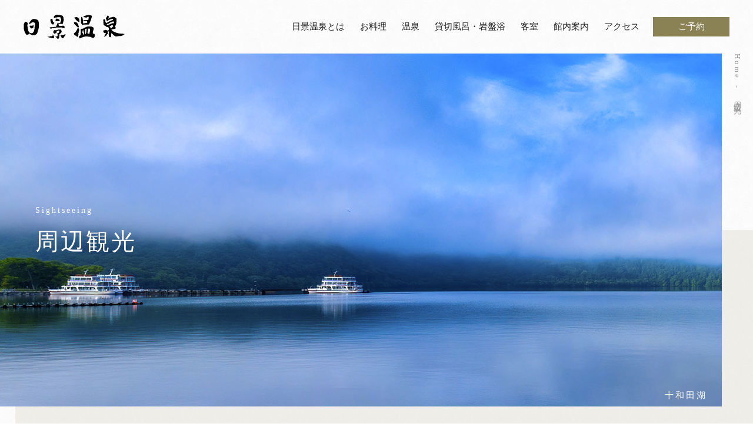

--- FILE ---
content_type: text/html; charset=UTF-8
request_url: https://hikage.club/sightseeing/
body_size: 16003
content:
<!DOCTYPE html>
<html lang="ja">
<head prefix="og: https://ogp.me/ns# fb: https://ogp.me/ns/fb# article: https://ogp.me/ns/article#">
<meta charset="utf-8">
<meta name="author" content="日景温泉">
<meta name="description" content="世界遺産「白神山地」をはじめ、大自然に囲まれた日景温泉の周辺にはおすすめの観光スポットが沢山ございます。それぞれの季節が見せる美しさを体感しにきてください。">
<meta name="viewport" content="width=device-width,viewport-fit=cover">
<meta name="format-detection" content="telephone=no">
<link rel="canonical" href="https://hikage.club/sightseeing/">
<meta property="og:title" content="周辺観光 | 【公式】白神矢立 湯源郷の宿 日景温泉">
<meta property="og:type" content="article">
<meta property="og:url" content="https://hikage.club/sightseeing/">
<meta property="og:image" content="https://hikage.club/common/img/ogp.jpg">
<title>周辺観光 | 【公式】白神矢立 湯源郷の宿 日景温泉</title>
<!-- ▽common▽ -->
<link rel="stylesheet" href="https://hikage.club/common/css/reset.css" media="all">
<link rel="stylesheet" href="https://hikage.club/common/css/base.css" media="all">
<link rel="stylesheet" href="https://hikage.club/common/css/scrollAnimation.css" media="screen, projection">
<!-- △common△ -->
<!-- ▽each page▽ -->
<link rel="stylesheet" href="https://hikage.club/common/css/sightseeing.css" media="all">
<!-- △each page△ -->
</head>

<body id="sightseeing">
	<!-- ============ g_header GO ============ -->
<header id="g_header" role="banner" itemscope itemtype="https://schema.org/WPHeader">
	<div class="logo">
		<a href="https://hikage.club/">
						<img src="https://hikage.club/common/img/logo_b.svg" alt="日景温泉" width="173" height="41" class="logo_b">
		</a>
	</div>
	<!-- ============ g_nav GO ============ -->
	<nav id="g_nav" role="navigation" itemscope itemtype="https://www.schema.org/SiteNavigationElement">
		<p class="logo view_sp"><a href="https://hikage.club/"><img src="https://hikage.club/common/img/logo_b.svg" alt="日景温泉" width="148" height="35"></a></p>
		<ul class="main_nav">
			<li itemprop="name" class="view_sp"><a itemprop="URL" href="https://hikage.club/">HOME</a></li>
			<li itemprop="name"><a itemprop="URL" href="https://hikage.club/about/">日景温泉とは</a></li>
			<li itemprop="name"><a itemprop="URL" href="https://hikage.club/cuisine/">お料理</a></li>
			<li itemprop="name"><a itemprop="URL" href="https://hikage.club/spa/">温泉</a></li>
			<li itemprop="name"><a itemprop="URL" href="https://hikage.club/private-bath/">貸切風呂・岩盤浴</a></li>
			<li itemprop="name"><a itemprop="URL" href="https://hikage.club/rooms/">客室</a></li>
			<li itemprop="name"><a itemprop="URL" href="https://hikage.club/facilities/">館内案内</a></li>
			<li itemprop="name"><a itemprop="URL" href="https://hikage.club/access/">アクセス</a></li>
			<li itemprop="name" class="view_sp"><a itemprop="URL" href="https://hikage.club/sightseeing/">周辺観光</a></li>
			<li itemprop="name" class="view_sp"><a itemprop="URL" href="https://hikage.club/blog/">ブログ</a></li>
		</ul>
		<a href="https://reserve.489ban.net/client/hikage/0/plan" target="_blank" class="btn_reserve view_sp">ご予約</a>
		<p class="tel view_sp"><a href="tel:0186512011" class="tel-link">TEL.<span>0186-51-2011</span></a></p>
		<ul class="sns view_sp">
			<li><a href="https://instagram.com/hikage_onsen?igshid=YmMyMTA2M2Y=" target="_blank" rel="nofollow"><img src="https://hikage.club/common/img/icon_insta.svg" alt="Instagram" width="28" height="28"></a></li>
			<li><a href="https://ja-jp.facebook.com/hikagenoyu/" target="_blank" rel="nofollow"><img src="https://hikage.club/common/img/icon_fb.svg" alt="Facebook" width="30" height="30"></a></li>
		</ul>
		<p id="close_bot" class="btn_menu view_sp"><span class="icon"></span><span>CLOSE</span></p>
	</nav>
	<!-- ============ g_nav END ============ -->
	<a href="https://reserve.489ban.net/client/hikage/0/plan" target="_blank" class="btn_reserve">ご予約</a>
	<a href="javascript: void(0);" class="btn_menu view_sp"><span></span><span></span><span></span></a>
</header>
<!-- ============ g_header END ============ -->
	<!-- ============ main_img GO ============ -->
	<div id="main_img">
		<div class="inner">
			<div class="tit">
				<p class="en">Sightseeing</p>
				<h1>周辺観光</h1>
			</div>
			<picture>
				<source media="(max-width: 600px)" srcset="img/main_img_sp.jpg">
				<img src="img/main_img_pc.jpg" alt="周辺観光" width="1440" height="600" class="ofi">
			</picture>
			<p class="cap">十和田湖</p>
		</div>
		<ol id="breadcrumb" itemscope itemtype="https://schema.org/BreadcrumbList">
			<li itemprop="itemListElement" itemscope itemtype="https://schema.org/ListItem"><a itemprop="item" href="https://hikage.club/"><span itemprop="name">Home</span></a>
				<meta itemprop="position" content="1">
			</li>
			<li itemprop="itemListElement" itemscope itemtype="https://schema.org/ListItem"><a itemprop="item" href="https://hikage.club/sightseeing/"><span itemprop="name">周辺観光</span></a>
				<meta itemprop="position" content="2">
			</li>
		</ol>
	</div>
	<!-- ============ main_img END ============ -->

	<!-- ============ contents_wrap GO ============= -->
	<div id="contents_wrap">

		<main role="main">

			<div class="cmn_lead">
				<div class="inner_md">
					<p class="cap"><span>
							自然が織りなす神秘の世界<br>
							四季折々に変化する<br>
							豊かな自然を体感
						</span></p>
					<div class="txt">
						<p>世界遺産「白神山地」をはじめ、大自然に囲まれた当館の周辺には<br class="br_pc">おすすめの観光スポットが沢山ございます。<br>
							トレッキングや、ハイキングなどの自然観光はもちろん、冬にはスキーも楽しめます。<br>
							春には桜を、夏は新緑を、秋には芸術的な紅葉を、そして冬には白銀の世界を。<br>
							それぞれの季節が見せる美しさを体感しにきてください。</p>
					</div>
				</div>
			</div>

			<div id="spot_col" class="decorate_01 btn_lg_bd_bg btn_icon">
				<div class="layout_md_01 detail_right inner_sm sa">
					<p class="img"><img src="img/spot01.jpg" alt="秋田犬の里" class="ofi" width="700" height="410"></p>
					<dl class="detail_col">
						<dt>秋田犬の里</dt>
						<dd>
							<p class="time icon_car"><span>当館より車で24分</span></p>
							<p>大館市生まれの忠犬ハチ公が飼い主を待ち続けた大正時代の渋谷駅をモデルとして建てられた「秋田犬の里」。秋田犬について歴史や特徴を楽しく勉強したり、可愛いグッズを買うこともできます。</p>
							<ul class="btn_col">
								<li><a href="https://akitainunosato.jp" class="btn_site" target="_blank" rel="noreferrer"><span>Webサイト</span></a></li>
								<li><a href="https://goo.gl/maps/goYY43AD4pZRCdyT7" class="btn_map" target="_blank" rel="noreferrer"><span>MAPで確認</span></a></li>
							</ul>
						</dd>
					</dl>
				</div>

				<div class="layout_md_01 detail_right inner_sm sa">
					<p class="img"><img src="img/spot02.jpg" alt="十和田湖　奥入瀬渓流" class="ofi" width="700" height="410"></p>
					<dl class="detail_col">
						<dt>十和田湖　奥入瀬渓流</dt>
						<dd>
							<p>十和田八幡平国立公園を代表する景勝地の一つ十和田湖と奥入瀬渓流。渓流に広がる大自然は季節ごとに大きく表情を変え、訪れる人を魅了し、自然のパワーで癒してくれます。</p>
							<ul class="btn_col">
								<li><a href="https://towadako.or.jp/towadako-oirase/" class="btn_site" target="_blank" rel="noreferrer"><span>Webサイト</span></a></li>
								<li><a href="https://goo.gl/maps/hxSGJnJ7LEoH8Mme7" class="btn_map" target="_blank" rel="noreferrer"><span>MAPで確認</span></a></li>
							</ul>
						</dd>
					</dl>
				</div>

				<div class="layout_md_01 detail_right inner_sm sa">
					<p class="img"><img src="img/spot03.jpg" alt="八幡平" class="ofi" width="700" height="410"></p>
					<dl class="detail_col">
						<dt>八幡平</dt>
						<dd>
							<p>高山植物など自然あふれる絶景や、温泉、ドライブ、アクティビティも楽しめるエリア。火山現象が見られる探勝路や湿地を散策したり、日帰り温泉を楽しんだり、大自然を満喫することができます。</p>
							<ul class="btn_col">
								<li><a href="https://www.hachimantai.or.jp" class="btn_site" target="_blank" rel="noreferrer"><span>Webサイト</span></a></li>
								<li><a href="https://goo.gl/maps/QaJEJzWoSTkJVSCf6" class="btn_map" target="_blank" rel="noreferrer"><span>MAPで確認</span></a></li>
							</ul>
						</dd>
					</dl>
				</div>

				<div class="layout_md_01 detail_right inner_sm sa">
					<p class="img"><img src="img/spot04.jpg" alt="八甲田" class="ofi" width="700" height="410"></p>
					<dl class="detail_col">
						<dt>八甲田</dt>
						<dd>
							<p>大自然を五感で感じる八甲田。ロープウェーでは至るところにある湿原や高山植物が楽しめるほか、冬になると樹氷の中、パウダースノーでの山岳スキーも楽しむことができます。</p>
							<ul class="btn_col">
								<li><a href="https://aomori-tourism.com/spot/detail_92.html" class="btn_site" target="_blank" rel="noreferrer"><span>Webサイト</span></a></li>
								<li><a href="https://goo.gl/maps/7Y3VeSyQK8SdD424A" class="btn_map" target="_blank" rel="noreferrer"><span>MAPで確認</span></a></li>
							</ul>
						</dd>
					</dl>
				</div>

				<div class="layout_md_01 detail_right inner_sm sa">
					<p class="img"><img src="img/spot05.jpg" alt="弘前城" class="ofi" width="700" height="410"></p>
					<dl class="detail_col">
						<dt>弘前城</dt>
						<dd>
							<p class="time icon_car"><span>当館より車で45分</span></p>
							<p>江戸時代に建造され、国の重要文化財に指定されている弘前城。敷地には弘前公園が広がり、桜の名所としても知られています。四季折々に開催されるイベントも見どころです。</p>
							<ul class="btn_col">
								<li><a href="https://www.hirosakipark.jp" class="btn_site" target="_blank" rel="noreferrer"><span>Webサイト</span></a></li>
								<li><a href="https://goo.gl/maps/Mxcsv41spSegu81M8" class="btn_map" target="_blank" rel="noreferrer"><span>MAPで確認</span></a></li>
							</ul>
						</dd>
					</dl>
				</div>

				<div class="layout_md_01 detail_right inner_sm sa">
					<p class="img"><img src="img/spot06.jpg" alt="白神山地・西目屋" class="ofi" width="700" height="410"></p>
					<dl class="detail_col">
						<dt>白神山地・西目屋</dt>
						<dd>
							<p>屋久島とならび日本で初めてのユネスコ世界遺産に登録された白神山地。 トレッキングスポットとしても人気があり、大自然を感じられる絶景を楽しめるエリアです。</p>
							<ul class="btn_col">
								<li><a href="https://www.kumagera.net" class="btn_site" target="_blank" rel="noreferrer"><span>Webサイト</span></a></li>
								<li><a href="https://goo.gl/maps/74b8pfhdT9JrsqZy8" class="btn_map" target="_blank" rel="noreferrer"><span>MAPで確認</span></a></li>
							</ul>
						</dd>
					</dl>
				</div>
			</div>

		</main>
	</div>
	<!-- ============ contents_wrap END ============= -->

	<!-- ============ g_reserve GO ============ -->
<div id="g_reserve">
	<p class="cmn_tit_icon">ご予約</p>
	<div class="calendar_col">
		<p class="cap">直近の空室状況カレンダー</p>
		<ul class="icon_list">
			<li>〇…空室あり</li>
			<li>△…残りわずか</li>
			<li>×…満室</li>
			<!-- <li>電話…お電話にてお問い合わせください</li>
			<li>−…受付できません</li> -->
		</ul>
		<table id="vacants_cal"></table>
		<p class="link"><a href="https://reserve.489ban.net/client/hikage/0/plan/availability/daily" target="_blank" class="link_txt_line">これより先の空室状況はこちら</a></p>
	</div>
	<ul class="btn_col">
		<li><a href="https://reserve.489ban.net/client/hikage/0/plan" target="_blank">宿泊プラン一覧</a></li>
		<li><a href="https://reserve.489ban.net/client/hikage/0/plan/daytrip" target="_blank" class="btn_dayplan">日帰りプラン</a></li>
	</ul>
	<a href="https://reserve.489ban.net/client/hikage/0/booked/login" target="_blank" class="link_txt">ご予約の確認・変更・キャンセル</a>
	<p class="tel">
		お電話でのご予約はこちら<br>
		<a href="tel:0186512011" class="tel-link">Tel. <span>0186-51-2011</span></a>
	</p>
</div>
<!-- ============ g_reserve END ============ -->
<!-- ============ g_footer GO ============ -->
	<div id="f_img"></div>
<footer id="g_footer" role="contentinfo" itemscope itemtype="https://schema.org/WPFooter">
	<div class="inner_md">
		<div class="f_nav">
			<p class="acc_tit view_sp" data-size="sp">コンテンツメニュー</p>
			<div>
				<ul role="navigation" itemscope itemtype="https://www.schema.org/SiteNavigationElement">
					<li itemprop="name"><a itemprop="URL" href="https://hikage.club/" class="link_txt">HOME</a></li>
					<li itemprop="name"><a itemprop="URL" href="https://hikage.club/about/" class="link_txt">日景温泉とは</a></li>
					<li itemprop="name"><a itemprop="URL" href="https://hikage.club/cuisine/" class="link_txt">お料理</a></li>
				</ul>
				<ul role="navigation" itemscope itemtype="https://www.schema.org/SiteNavigationElement">
					<li itemprop="name"><a itemprop="URL" href="https://hikage.club/spa/" class="link_txt">温泉</a></li>
					<li itemprop="name"><a itemprop="URL" href="https://hikage.club/private-bath/" class="link_txt">貸切風呂・岩盤浴</a></li>
					<li itemprop="name"><a itemprop="URL" href="https://hikage.club/rooms/" class="link_txt">客室</a></li>
				</ul>
				<ul role="navigation" itemscope itemtype="https://www.schema.org/SiteNavigationElement">
					<li itemprop="name"><a itemprop="URL" href="https://hikage.club/facilities/" class="link_txt">館内案内</a></li>
					<li itemprop="name"><a itemprop="URL" href="https://hikage.club/access/" class="link_txt">交通アクセス</a></li>
					<li itemprop="name"><a itemprop="URL" href="https://hikage.club/sightseeing/" class="link_txt">周辺観光</a></li>
					<li itemprop="name"><a itemprop="URL" href="https://hikage.club/blog/" class="link_txt">ブログ</a></li>
				</ul>
			</div>
		</div>
		<div class="f_logo">
			<p class="logo">
				<span>白神矢立 湯源郷の宿</span>
				<img src="https://hikage.club/common/img/logo_b.svg" alt="日景温泉" width="228" height="55">
			</p>
			<address>
				〒017-0001<br>
				秋田県大館市長走37<br>
				<a class="tel-link" href="tel:0186512011">Tel. <span>0186-51-2011</span></a>
			</address>
			<ul class="sns">
				<li><a href="https://ja-jp.facebook.com/hikagenoyu/" target="_blank" rel="nofollow"><img src="https://hikage.club/common/img/icon_fb.svg" alt="Facebook" width="26" height="26"></a></li>
				<li><a href="https://instagram.com/hikage_onsen?igshid=YmMyMTA2M2Y=" target="_blank" rel="nofollow"><img src="https://hikage.club/common/img/icon_insta.svg" alt="Instagram" width="23" height="23"></a></li>
			</ul>
			<p id="copyright"><small>&copy; HIKAGE ONSEN</small></p>
		</div>
	</div>
</footer>
<!-- ============ footer_wrap END ============ -->
<!-- ▽common▽ -->
<script src="https://hikage.club/common/js/jquery.min.js"></script>
<script src="https://hikage.club/common/js/jquery-dropdown.js"></script>
<script src="https://hikage.club/common/js/scrollAnimation.js"></script>
<script src="https://hikage.club/common/js/setting_option.js"></script>
<!-- △common△ --></body>

</html>

--- FILE ---
content_type: text/css
request_url: https://hikage.club/common/css/reset.css
body_size: 1893
content:
@charset "utf-8";

/*
html5doctor.com Reset Stylesheet
v1.6.1
Last Updated: 2010-09-17
Author: Richard Clark - http://richclarkdesign.com
Twitter: @rich_clark
*/

html,
body,
div,
span,
object,
iframe,
h1,
h2,
h3,
h4,
h5,
h6,
p,
blockquote,
pre,
abbr,
address,
cite,
code,
del,
dfn,
em,
img,
ins,
kbd,
q,
samp,
small,
strong,
sub,
sup,
var,
b,
i,
dl,
dt,
dd,
ol,
ul,
li,
fieldset,
form,
label,
legend,
table,
caption,
tbody,
tfoot,
thead,
tr,
th,
td,
article,
aside,
canvas,
details,
figcaption,
figure,
footer,
header,
hgroup,
menu,
nav,
section,
summary,
time,
mark,
audio,
video {
	padding: 0;
	margin: 0;

	background: transparent;
	border: 0;
	font-size: 100%;
	outline: 0;
	vertical-align: baseline;
}

body {
	line-height: 1;
}

h1,
h2,
h3,
h4,
h5,
h6,
b,
strong {
	font-weight: normal;
}

article,
aside,
details,
figcaption,
figure,
footer,
header,
hgroup,
menu,
nav,
section {
	display: block;
}

ul,
ol {
	list-style: none;
}

ul li,
div,
p,
pre,
span {
	word-wrap: break-word;
}

img {
	width: auto\9; /* ie8 */
	max-width: 100%;
	height: auto;

	border: 0;
	vertical-align: bottom;
}

blockquote,
q {
	quotes: none;
}

blockquote:before,
blockquote:after,
q:before,
q:after {
	content: "";
	content: none;
}

a {
	padding: 0;
	margin: 0;

	background: transparent;
	font-size: 100%;
	vertical-align: baseline;
}

/* change colours to suit your needs */
ins {
	background-color: #ff9;
	color: #000;
	text-decoration: none;
}

/* change colours to suit your needs */
mark {
	background-color: #ff9;
	color: #000;
	font-style: italic;
	font-weight: bold;
}

del {
	text-decoration: line-through;
}

abbr[title],
dfn[title] {
	border-bottom: 1px dotted;
	cursor: help;
}

table {
	border-collapse: collapse;
	border-spacing: 0;
}

/* change border colour to suit your needs */
hr {
	display: block;
	height: 1px;
	padding: 0;
	margin: 1em 0;

	border: 0;
	border-top: 1px solid #ccc;
}

input,
select {
	vertical-align: middle;
}

address {
	font-style: normal;
}


--- FILE ---
content_type: text/css
request_url: https://hikage.club/common/css/base.css
body_size: 22952
content:
@charset "utf-8";
/* ===================================================
	Base CSS
====================================================== */
body {
	min-width: 1200px;

	background: url(../img/bg01.gif) center top;
	color: #222;
	font-family: "Yu Mincho", YuMincho, "Hiragino Mincho ProN", serif;
	font-size: 15px;
	font-weight: normal;
	letter-spacing: 3px;
	line-height: 1.8;
	-webkit-text-size-adjust: 100%;
}

input,
select,
textarea {
	font-size: 15px;
}

header,
nav,
footer,
section,
div,
p,
ul,
ol,
li,
dl,
dt,
dd,
span,
em,
strong,
a {
	box-sizing: border-box;
}

a {
	color: #222;
	outline: none;
	text-decoration: none;
	transition: opacity .5s;
}
a.link_txt_line {
	text-decoration: underline;
}

.ofi {
	object-fit: cover;
}
.br_sp,
.view_sp {
	display: none;
}

@media screen and (hover:hover) and (min-width: 601px) {
	a:hover {
		opacity: .7;
	}
	a.link_txt:hover {
		opacity: 1;
		text-decoration: underline;
	}
	a.link_txt_line:hover {
		opacity: 1;
		text-decoration: none;
	}
}
@media screen and (max-width: 600px) {
	body {
		min-width: 0;

		font-size: 16px;
		letter-spacing: 1px;
	}

	input,
	select,
	textarea {
		font-size: 16px;
	}

	.br_sp,
	span.view_sp {
		display: inline;
	}
	.view_sp {
		display: block;
	}
	.br_pc,
	.view_pc {
		display: none !important;
	}
}


/* ---------------------------------------------------
	Base Layout
------------------------------------------------------ */
/* コンテンツ幅 */
.inner_lg {
	width: 1400px;
	max-width: 92%;
	margin: 0 auto;
}
.inner_md {
	width: 1200px;
	max-width: 92%;
	margin: 0 auto;
}
.inner_sm {
	width: 1100px;
	max-width: 92%;
	margin: 0 auto;
}


/* 見出し */
.cmn_tit_icon {
	padding: 85px 0 0;

	background: url(../img/tit_icon.png) no-repeat center top;
	font-size: 32px;
	text-align: center;
}

@media screen and (max-width: 600px) {
	.cmn_tit_icon {
		padding-top: 40px;

		background-size: auto 30px;
		font-size: 22px;
	}
}

/* 縦中横 */
.cmn_num {
	text-combine-upright: all;
}

/* 縦書き見出し 白い帯付き */
.cmn_tit_v {
	display: flex;
	flex-direction: column-reverse;
	align-items: flex-start;

	font-size: 28px;
	white-space: nowrap;
	writing-mode: vertical-rl;
}
.cmn_tit_v span {
	padding: 25px 5px;

	background: #fff;
	white-space: nowrap;
}
.cmn_tit_v span + span {
	margin-left: 15px;
}

@media screen and (max-width: 600px) {
	.cmn_tit_v {
		font-size: 3.5vw;
	}
	.cmn_tit_v span {
		padding: 15px 5px;
	}
	.cmn_tit_v span + span {
		margin-left: 10px;
	}
}


/* ボタン */
.cmn_btn {
	display: flex;
	align-items: center;
	width: 245px;
	max-width: 100%;
	min-height: 45px;
	padding: 5px 40px;
	position: relative;
	z-index: 0;

	background: #f3f2ee;
}
.cmn_btn::before {
	content: "";
	width: 2px;
	height: 100%;
	position: absolute;
	top: 0;
	left: 0;
	z-index: -1;

	background: #c9c2b4;
	transition: width 1s cubic-bezier(.77, 0, .175, 1);
}
.cmn_btn.clr_wht {
	background: #fff;
}
@media screen and (max-width: 600px) {
	.cmn_btn {
		margin: 0 auto;
	}
}

@media screen and (hover: hover) and (min-width: 601px) {
	.cmn_btn:hover {
		opacity: 1;
	}
	.cmn_btn:hover::before {
		width: 100%;
	}
}


/* リンク：グレーライン */
.cmn_link_line {
	display: inline-block;
	padding: 0 0 5px;
	position: relative;

	border-bottom: 1px solid rgba(8, 0, 1, .1);
}
.cmn_link_line::after {
	content: "";
	width: 0;
	height: 1px;
	position: absolute;
	left: 0;
	bottom: -1px;

	background: #575757;
	transition: width .5s;
}
.cmn_link_line.clr_wht {
	border-color: rgba(255,255,255,.4);
	color: #fff;
}
.cmn_link_line.clr_wht::after {
	background: #fff;
}

@media screen and (hover: hover) {
	.cmn_link_line:hover {
		opacity: 1;
		text-decoration: none;
	}
	.cmn_link_line:hover::after {
		width: 100%;
	}
}


/* リスト用パーツ（ドット） */
.cmn_list_dot_01 > li {
	padding: 0 0 0 1em;

	text-indent: -1em;
}
.cmn_list_dot_01 > li::before {
	content: "・";
}


/* リスト用パーツ（米印） */
.cmn_list_note_01 {
	padding: 0 0 0 1em;

	text-indent: -1em;
}
.cmn_list_note_01 > li::before {
	content: "※";
}


/* 段落要素用パーツ（米印） */
.cmn_note_01 {
	padding: 0 0 0 1em;

	text-indent: -1em;
}
.cmn_note_01::before {
	content: "※";
}


/* 文字バラバラ */
@keyframes text_randomanime_on {
	0% {
		opacity: 0;
	}
	100% {
		opacity: 1;
	}
}
.text_animate {
	opacity: 0;
	transition: opacity .5s;
}
.text_animate span {
	opacity: 0;
}
.text_animate.active {
	opacity: 1;
}
.text_animate.active span {
	animation: text_randomanime_on 2s ease-out forwards;
}
.text_animate:nth-of-type(odd).active span:nth-child(2n) {
	animation-delay: .5s;
}
.text_animate:nth-of-type(odd).active span:nth-child(3n) {
	animation-delay: 1s;
}
.text_animate:nth-of-type(odd).active span:nth-child(3n+1) {
	animation-delay: .1s;
}
.text_animate:nth-of-type(even).active span:nth-child(2n) {
	animation-delay: .25s;
}
.text_animate:nth-of-type(even).active span:nth-child(3n) {
	animation-delay: .75s;
}
.text_animate:nth-of-type(even).active span:nth-child(3n+1) {
	animation-delay: .5s;
}


/* slick */
.slick.slick-dotted.slick-slider {
	margin-bottom: 0;
}
.slick .slick-slide div {
	vertical-align: bottom;
}
.slick .slick-slide a {
	outline: none;
}
.slick .slick-dots {
	display: flex;
	justify-content: center;
	margin: 25px 0 0;
	position: static;

	font-size: 0;
}
.slick .slick-dots li {
	display: flex;
	align-items: center;
	width: 135px;
	height: 10px;
	margin: 0;
}
.slick .slick-dots li button {
	width: 100%;
	height: 1px;
	padding: 0;

	background: #090104;
	opacity: .1;
	transition: opacity .5s;
}
.slick .slick-dots li button::before {
	content: none;
}
.slick .slick-dots .slick-active button {
	opacity: 1;
}

@media screen and (max-width: 600px) {
	.slick .slick-dots {
		margin-top: 15px;
	}
	.slick .slick-dots li {
		width: 80px;
	}
}


/* リード */
.cmn_lead {
	padding: 70px 0;
	position: relative;
	z-index: 0;
}
.cmn_lead::before {
	content: "";
	width: 96%;
	height: 325px;
	position: absolute;
	top: 0;
	right: 0;
	z-index: -1;

	background: url(../img/bg02.gif);
}
.cmn_lead .inner_md {
	display: flex;
	flex-direction: row-reverse;
	justify-content: space-between;
}
.cmn_lead .cap {
	margin-right: 40px;

	font-size: 32px;
	white-space: nowrap;
	writing-mode: vertical-rl;
}
.cmn_lead .txt {
	margin: 20px 0 0;
}

@media screen and (max-width: 1490px) {
	.cmn_lead::before {
		width: calc(50% + 690px);
		max-width: 98%;
	}
}
@media screen and (max-width: 600px) {
	.cmn_lead {
		padding: 50px 0;

		background: url(../img/bg02.gif);
	}
	.cmn_lead::before {
		content: none;
	}
	.cmn_lead .inner_md {
		display: block;
	}
	.cmn_lead .cap {
		display: flex;
		flex-direction: column;
		justify-content: center;
		width: 100%;
		margin-right: 0;

		font-size: 22px;
	}
	.cmn_lead .txt {
		margin: 30px 0 0;
	}
}


/* cmn_cnav */
.cmn_cnav {
	display: flex;
	justify-content: space-between;
}
.cmn_cnav li {
	width: 275px;
	max-width: 100%;
}
.cmn_cnav li + li {
	margin-left: 15px;
}
.cmn_cnav a {
	display: flex;
	align-items: center;
	height: 100%;
	min-height: 45px;
	padding: 10px 20px;
	position: relative;
	z-index: 0;

	border-bottom: 1px solid #e9e5dd;
}
.cmn_cnav a::before {
	content: "";
	width: 2px;
	height: 100%;
	position: absolute;
	top: 0;
	left: 0;
	z-index: -1;

	background: #c9c2b4;
	transition: width 1s cubic-bezier(.77, 0, .175, 1);
}

@media screen and (hover: hover) and (min-width: 601px) {
	.cmn_cnav a:hover {
		opacity: 1;
	}
	.cmn_cnav a:hover::before {
		width: 100%;
	}
}
@media screen and (max-width: 600px) {
	.cmn_cnav {
		display: block;
	}
	.cmn_cnav li {
		width: 100%;
	}
	.cmn_cnav li + li {
		margin: 0;
	}
	.cmn_cnav a {
		padding: 10px 25px 10px 10px;
		position: relative;
		z-index: 0;

		border-left: none;
	}
	.cmn_cnav a::before {
		content: none;
	}
	.cmn_cnav a::after {
		content: "";
		width: 6px;
		height: 10px;
		position: absolute;
		top: 50%;
		right: 10px;

		background: url(../img/arrow01.svg) no-repeat center center;
		transform: rotate(90deg) translate(-50%);
	}
}


/* 片側にくっついた要素 */
.cmn_box {
	width: calc(100% - 150px);
	position: relative;
	z-index: 0;
}
.cmn_box.layout02 {
	margin-left: auto;
}
.cmn_box .ofi {
	width: 100%;
}
.cmn_box .cmn_tit_v {
	position: absolute;
}

@media screen and (max-width: 1490px) {
	.cmn_box {
		width: calc(50% + 600px);
		max-width: 98%;
	}
}
@media screen and (max-width: 600px) {
	.cmn_box {
		width: 100%;
		max-width: none;
	}
	.cmn_box .ofi {
		min-height: calc(43.75vw + 85px);
	}
}


/* 画像・テキストが左右交互に配置されたボックス */
.cmn_items {
	padding: 70px 0;
	position: relative;
	z-index: 0;
}
.cmn_items::before {
	content: "";
	width: 96%;
	height: 100%;
	position: absolute;
	top: 0;
	right: 0;
	z-index: -1;

	background: url(../img/bg02.gif);
}
.cmn_items .item {
	display: flex;
	align-items: center;
}
.cmn_items .item + .item {
	margin-top: 75px;
}
.cmn_items .item:nth-of-type(even) {
	flex-direction: row-reverse;
}
.cmn_items .item .img {
	width: 700px;
	max-width: 60%;
	position: relative;
	z-index: 0;
}
.cmn_items .item .txt {
	width: 520px;
	max-width: 45%;
	min-height: 275px;
	padding: 40px 50px;
	margin-left: -85px;
	position: relative;
	z-index: 5;

	background: #fff;
}
.cmn_items .item:nth-of-type(even) .txt {
	margin: 0 -85px 0 0;
}
.cmn_items .item .txt dt {
	margin-bottom: 20px;

	font-size: 24px;
}

@media screen and (max-width: 1490px) {
	.cmn_items::before {
		width: calc(50% + 690px);
		max-width: 98%;
	}
}
@media screen and (max-width: 600px) {
	.cmn_items {
		padding: 40px 0;

		background: url(../img/bg02.gif);
	}
	.cmn_items::before {
		content: none;
	}
	.cmn_items .item {
		display: block;
		padding: 20px;

		background: #fff;
	}
	.cmn_items .item + .item {
		margin-top: 30px;
	}
	.cmn_items .item .img {
		width: auto;
		max-width: none;
		margin-bottom: 15px;
	}
	.cmn_items .item .txt {
		width: auto;
		max-width: none;
		min-height: 0;
		padding: 0;
		margin-left: 0;

		background: none;
	}
	.cmn_items .item:nth-of-type(even) .txt {
		margin: 0;
	}
	.cmn_items .item .txt dt {
		margin-bottom: 10px;

		font-size: 18px;
	}
}


/* 10pxのボーダー付きブロック */
.cmn_bd_box {
	padding: 40px 60px;

	background: #fff;
	border: 10px solid #eeede7;
}
.cmn_bd_box .cap {
	font-size: 24px;
}

@media screen and (max-width: 600px) {
	.cmn_bd_box {
		padding: 20px;

		border-width: 5px;
	}
	.cmn_bd_box .cap {
		font-size: 18px;
	}
}


/* ---------------------------------------------------
	Header
------------------------------------------------------ */
@keyframes fix_opacity {
	0% {
		opacity: 0;
	}
	25% {
		opacity: 1;
	}
}
@keyframes fix_nav {
	0% {
		transform: translateY(-100%);
	}
	100% {
		transform: translateY(0);
	}
}
@keyframes close_nav {
	0% {
		transform: translateY(0);
	}
	100% {
		transform: translateY(-100%);
	}
}
#g_header {
	display: flex;
	align-items: center;
	justify-content: flex-end;
	width: 100%;
	min-width: 1200px;
	padding: 25px 40px;
	position: relative;
	top: 0;
	left: 0;
	z-index: 100;

	animation: fix_opacity ease-in-out 1s;
	letter-spacing: 0;
	transition: top .7s;
}
#g_header .logo {
	margin: 0 auto 0 0;
}
#g_header > .btn_reserve {
	width: 130px;
	padding: 8px 15px;
	margin: 0 0 0 10px;

	background: #8a8155;
	border: 1px solid #8a8155;
	color: #fff;
	line-height: 1;
	text-align: center;
}

#g_header.fixed {
	padding: 15px 20px;
	position: fixed;
	top: 0;
	left: 0;

	animation: fix_nav 1s both;
	backdrop-filter: blur(12px);
	background: rgba(255, 255, 255, .8);
}
#g_header.close_nav {
	animation: close_nav .7s both;
}


@media screen and (max-width: 600px) {
	#g_header {
		min-width: 0;
		padding: 5px 0 !important;
	}
	#g_header .logo {
		margin-left: 4%;
	}
	#g_header .logo img {
		width: 120px;
	}
	#g_header > .btn_reserve {
		width: 100px;
		margin: 0;

		font-size: 14px;
	}
	#g_header > .btn_menu {
		display: flex;
		flex-direction: column;
		align-items: center;
		justify-content: center;
		width: 48px;
		height: 48px;
		margin: 0 5px;
		position: relative;
		z-index: 10;
	}
	#g_header > .btn_menu span {
		width: 30px;
		height: 1px;

		background: #222;
		transition: margin .5s, background-color .5s, opacity .5s, transform .5s;
	}
	#g_header > .btn_menu span:nth-child(2) {
		margin: 6px 0;
	}
	#g_header > .btn_menu.active span + span {
		margin: -1px 0 0;
	}
	#g_header > .btn_menu.active span:first-child {
		transform: rotate(45deg);
	}
	#g_header > .btn_menu.active span:nth-child(2) {
		opacity: 0;
	}
	#g_header > .btn_menu.active span:last-child {
		transform: rotate(-45deg);
	}
}


/* ---------------------------------------------------
	G-nav
------------------------------------------------------ */
#g_nav .main_nav {
	display: flex;
	align-items: center;
	justify-content: center;
}
#g_nav .main_nav a {
	line-height: 1;
}
#g_nav .main_nav li {
	padding: 0 13px;
}


@media screen and (max-width: 600px) {
	/* ▼ jquery-dropdown 用のcss設定です ▼
		#menuOuter,#menuInner,.pos_fix はjsで自動的に追加される要素です。
		別にgnavを囲むwrapper等を使用する場合はid名が被らないようにしてください。
	*/
	/* html,body 固定用クラス ※iphoneでは効きません。 */
	.pos_fix {
		overflow: hidden;
	}
	/* gnav外側に追加する要素 画面全体を覆います。 */
	#menuOuter {
		width: 100%;
		height: 100vh;
		position: fixed;
		top: 0;
		left: 0;
		z-index: 5;

		background: #fff;
		opacity: 0;
		overflow: auto;
		pointer-events: none;
		transition: .75s;
	}
	#menuOuter.active {
		opacity: 1;
		pointer-events: auto;
	}
	/* ▲ jquery-dropdown 用のcss設定です ▲ */

	#g_nav {
		display: none;
		padding: 40px 4% 0;
		padding-bottom: calc(80px + env(safe-area-inset-bottom));
	}
	#g_nav .logo {
		margin: 0 0 20px;

		text-align: center;
	}

	#g_nav .main_nav {
		display: block;
		margin: 0 0 30px;
	}
	#g_nav .main_nav li {
		padding: 0;

		border-bottom: 1px solid #aaa;
	}
	#g_nav .main_nav a {
		display: block;
		padding: 15px 30px 15px 10px;

		background: url(../img/arrow01.svg) no-repeat right 15px center;
		font-size: 18px;
	}
	#g_nav .btn_reserve {
		display: flex;
		align-items: center;
		justify-content: center;
		height: 55px;
		margin: 0 0 20px;

		background: #000;
		color: #fff;
		font-size: 18px;
		text-align: center;
	}
	#g_nav .tel {
		margin: 0 0 30px;

		text-align: center;
	}
	#g_nav .tel-link {
		font-size: 20px;
	}
	#g_nav .tel-link span {
		font-size: 30px;
	}
	#g_nav .sns {
		display: flex;
		align-items: center;
		justify-content: center;
		margin: 0 0 40px;
	}
	#g_nav .sns li + li {
		margin: 0 0 0 15px;
	}
	#g_nav #close_bot {
		display: flex;
		align-items: center;
		justify-content: center;
		height: 55px;
		padding: 0 20px 0 0;

		border: 1px solid #ccc;
		color: #222;
		cursor: pointer;
		font-size: 20px;
	}
	#g_nav #close_bot .icon {
		display: flex;
		flex-direction: column;
		align-items: center;
		justify-content: center;
		width: 30px;
		height: 30px;
		margin: 0 10px 0 0;
	}
	#g_nav #close_bot .icon::before,
	#g_nav #close_bot .icon::after {
		content: "";
		width: 20px;
		height: 1px;

		background: #000;
	}
	#g_nav #close_bot .icon::before {
		transform: rotate(45deg);
	}
	#g_nav #close_bot .icon::after {
		margin: -1px 0 0;

		transform: rotate(-45deg);
	}
}


/* ---------------------------------------------------
	Main img
------------------------------------------------------ */
#main_img {
	display: flex;
	position: relative;
	z-index: 0;
}
#main_img::before {
	content: "";
	width: 100%;
	height: 50%;
	position: absolute;
	left: 0;
	bottom: 0;
	z-index: -1;

	background: url(../img/bg02.gif);
}
#main_img .inner {
	flex-grow: 1;
	position: relative;
	z-index: 0;
}
#main_img .inner .tit {
	display: flex;
	flex-direction: column;
	justify-content: center;
	width: 100%;
	height: 100%;
	padding: 0 60px;
	position: absolute;
	top: 0;
	left: 0;

	color: #fff;
}
#main_img .inner .tit .en {
	margin-bottom: 15px;

	font-size: 14px;
}
#main_img .inner .tit h1 {
	font-size: 40px;
	line-height: 1.3;
}
#main_img .inner .ofi {
	width: 100%;
	min-height: 600px;
}

#breadcrumb {
	display: flex;
	padding: 0 15px;

	color: #969696;
	font-size: 13px;
	white-space: nowrap;
	writing-mode: vertical-rl;
}
#breadcrumb a {
	color: #969696;
}
#breadcrumb li + li::before {
	content: "-";
	margin: 10px 0;
}

@media screen and (max-width: 600px) {
	#main_img {
		display: block;
	}
	#main_img::before {
		content: none;
	}
	#main_img .inner .tit {
		padding: 0 40px;
	}
	#main_img .inner .tit .en {
		margin-bottom: 5px;

		font-size: 12px;
	}
	#main_img .inner .tit h1 {
		font-size: 24px;
	}
	#main_img .inner .ofi {
		min-height: 250px;
	}

	#breadcrumb {
		padding: 5px 4%;

		background: url(../img/bg02.gif);
		white-space: normal;
		writing-mode: horizontal-tb;
	}
	#breadcrumb li + li::before {
		margin: 0 10px;
	}
	#breadcrumb li a {
		max-width: 150px;

		overflow: hidden;
		text-overflow: ellipsis;
		white-space: nowrap;
	}
}


/* ---------------------------------------------------
	Error
------------------------------------------------------ */
#error .content {
	min-height: 40vh;
	padding: 70px 0;
	position: relative;
	z-index: 0;

	background: url(../img/bg02.gif);
	text-align: center;
}
#error .content .btn {
	display: flex;
	align-items: center;
	justify-content: center;
	width: 350px;
	height: 100%;
	min-height: 85px;
	margin: 30px auto 0;

	background: #595550;
	color: #fff;
	font-size: 18px;
}

@media screen and (max-width: 600px) {
	#error .content {
		padding: 50px 0;

		text-align: left;
	}
	#error .content .btn {
		width: 100%;
		min-height: 65px;
	}
}


/* ---------------------------------------------------
	Footer
------------------------------------------------------ */
/* g_reserve */
#g_reserve {
	padding: 100px 4%;

	text-align: center;
}
#g_reserve .cmn_tit_icon {
	margin-bottom: 45px;
}
#g_reserve .calendar_col,
#g_reserve .btn_col {
	width: 780px;
	margin: 0 auto;
}
#g_reserve .calendar_col {
	margin-bottom: 45px;
}
#g_reserve .calendar_col .cap {
	margin-bottom: 5px;

	font-size: 18px;
}
#g_reserve .calendar_col .icon_list {
	display: flex;
	align-items: center;
	justify-content: center;
	padding: 2px 0;

	background: #ecece1;
	font-size: 14px;
	letter-spacing: 2px;
}
#g_reserve .calendar_col .icon_list li {
	margin: 2px 5px;
}
#g_reserve #vacants_cal {
	width: 100%;

	border: 1px solid #ccc;
	table-layout: fixed;
}
#g_reserve #vacants_cal th,
#g_reserve #vacants_cal td {
	padding: 10px 0 10px 5px;

	border: 1px solid #ccc;
}
#g_reserve #vacants_cal th {
	position: relative;
	z-index: 0;

	background: #514c45;
	color: #fff;
}
#g_reserve #vacants_cal td {
	color: #c60000;
}
#g_reserve #vacants_cal td a {
	color: #8aaed8;
}
#g_reserve .calendar_col .link {
	margin-top: 5px;

	text-align: right;
}
#g_reserve .btn_col {
	display: flex;
	justify-content: space-between;
	margin-bottom: 25px;
}
#g_reserve .btn_col a {
	display: flex;
	align-items: center;
	justify-content: center;
	width: 385px;
	height: 100%;
	min-height: 85px;

	background: #8a8155;
	color: #fff;
	font-size: 18px;
}
#g_reserve .btn_col .btn_dayplan {
	background: #595550;
}
#g_reserve > .link_txt {
	display: inline-block;
	padding-left: 20px;
	margin-bottom: 35px;

	background: url(../img/arrow01.svg) no-repeat left center;
}
#g_reserve .tel-link {
	display: inline-block;

	font-size: 20px;
}
#g_reserve .tel-link span {
	font-size: 31px;
}

@media screen and (max-width: 600px) {
	#g_reserve {
		padding: 50px 4%;
	}
	#g_reserve .cmn_tit_icon {
		margin-bottom: 20px;
	}
	#g_reserve .calendar_col,
	#g_reserve .btn_col {
		width: 100%;
	}
	#g_reserve .calendar_col {
		margin-bottom: 35px;
	}
	#g_reserve .calendar_col .icon_list {
		display: block;
	}
	#g_reserve #vacants_cal th,
	#g_reserve #vacants_cal td {
		padding: 5px 0 5px 3px;
	}
	#g_reserve .btn_col {
		display: block;
		margin-bottom: 25px;
	}
	#g_reserve .btn_col li + li {
		margin-top: 10px;
	}
	#g_reserve .btn_col a {
		width: 100%;
		min-height: 65px;
	}
	#g_reserve > .link_txt {
		margin-bottom: 25px;
	}
}


/* f_img & g_footer */
#f_img {
	width: 100%;
	height: 340px;

	background: url(../img/f_img_pc.jpg) no-repeat center top;
	background-attachment: fixed;
	background-size: cover;
}
#f_img.sp {
	background-attachment: inherit;
}
#g_footer {
	padding: 60px 0 70px;

	background: #dadacb;
	letter-spacing: 2px;
}
#g_footer > .inner_md {
	display: flex;
	justify-content: space-between;
}
#g_footer .f_nav {
	width: 640px;
	padding: 5px 0;
}
#g_footer .f_nav > div {
	display: flex;
	justify-content: space-between;
}
#g_footer .f_nav li + li {
	margin-top: 10px;
}
#g_footer .f_logo {
	width: 340px;
	padding: 5px 50px 20px;

	border-left: 1px solid #bcbc9b;
}
#g_footer .f_logo .logo {
	margin-bottom: 35px;
}
#g_footer .f_logo .logo span {
	display: block;
	margin-bottom: 10px;
}
#g_footer .f_logo address {
	display: block;
	margin-bottom: 25px;
}
#g_footer .f_logo .tel-link {
	display: inline-block;
	margin-top: 10px;
}
#g_footer .f_logo .tel-link span {
	font-size: 24px;
}
#g_footer .f_logo .sns {
	display: flex;
	align-items: center;
	margin-bottom: 40px;
}
#g_footer .f_logo .sns li + li {
	margin-left: 15px;
}
#g_footer .f_logo .copy {
	color: #545454;
	font-size: 13px;
}

@media screen and (max-width: 600px) {
	#f_img {
		height: 40vw;

		background-image: url(../img/f_img_sp.jpg);
	}
	#g_footer {
		padding: 50px 0;
		padding-bottom: calc(50px + env(safe-area-inset-bottom));

		letter-spacing: 1px;
	}
	#g_footer > .inner_md {
		display: block;
	}
	#g_footer .f_nav {
		width: 100%;
		padding: 0;
		margin: 0 0 30px;

		background: #f3f2ee;
	}
	#g_footer .f_nav .acc_tit {
		display: flex;
		align-items: center;
		justify-content: center;
		height: 50px;
		position: relative;
	}
	#g_footer .f_nav .acc_tit::before {
		content: "";
		width: 6px;
		height: 10px;
		position: absolute;
		top: 50%;
		right: 20px;

		background: url(../img/arrow01.svg) no-repeat center center;
		transform: rotate(90deg) translate(-50%);
		transition: transform .5s;
	}
	#g_footer .f_nav .acc_tit.active::before {
		transform: rotate(-90deg) translate(50%);
	}
	#g_footer .f_nav > div {
		display: flex;
		flex-wrap: wrap;
		padding: 10px 20px;
	}
	#g_footer .f_nav ul {
		width: 49%;
		min-width: 150px;
		margin: 0 0 10px;
	}
	#g_footer .f_logo {
		width: 100%;
		padding: 0;

		border-left: none;
		text-align: center;
	}
	#g_footer .f_logo .logo {
		margin-bottom: 25px;
	}
	#g_footer .f_logo .logo img {
		width: 190px;
	}
	#g_footer .f_logo .sns {
		justify-content: center;
	}
	#g_footer .f_logo .sns li + li {
		margin-left: 15px;
	}
	#g_footer .f_logo .copy {
		color: #545454;
		font-size: 13px;
	}
}



/* ---------------------------------------------------
	clear
------------------------------------------------------ */


/* ---------------------------------------------------
	更新履歴
------------------------------------------------------


------------------------------------------------------ */


--- FILE ---
content_type: text/css
request_url: https://hikage.club/common/css/scrollAnimation.css
body_size: 201
content:
@charset "utf-8";
/* ------------------------------------------------------
	アニメーション用CSS
------------------------------------------------------ */

.sa {
	opacity: 0; transition: opacity 1.5s ease, transform 1.5s ease;
}

.sa.show {
	opacity: 1; transform: none;
}


--- FILE ---
content_type: text/css
request_url: https://hikage.club/common/css/sightseeing.css
body_size: 6632
content:
@charset "utf-8";
/* ===================================================
	Sightseeing CSS
====================================================== */

#main_img .inner .cap {
	width: 100%;
	padding: 5px 25px;
	position: absolute;
	left: 0;
	bottom: 0;

	color: #fff;
	text-align: right;
}

@media screen and (max-width: 600px) {
	#main_img .inner .cap {
		padding: 5px 10px;

		font-size: 12px;
	}
}


/* ---------------------------------------------------
lead
------------------------------------------------------ */
.cmn_lead {
	padding-bottom: 0;
}

@media screen and (max-width: 600px) {
	.cmn_lead {
		padding-bottom: 50px;
		margin-bottom: 50px;
	}
}

/* ---------------------------------------------------
spot_col
------------------------------------------------------ */
#spot_col {
	padding-bottom: 80px;
}

@media screen and (max-width: 600px) {
	#spot_col {
		padding-bottom: 0;
	}
}


/* **********************************************************
	共通スタイル ※消さないでください。
********************************************************** */

/* 全体共通
========================================================== */
#spot_col [class*="layout_"] + [class*="layout_"] {
	margin-top: 80px;
}
#spot_col [class*="layout_"] .ofi {
	width: 100%;
	height: 100%;
}
#spot_col [class*="layout_"] .detail_col dt span {
	display: block;
	margin: 0 0 5px;

	font-size: 14px;
}
#spot_col [class*="layout_"] .time span {
	display: inline-flex;
	align-items: center;

	color: #777;
	font-size: 14px;
	vertical-align: bottom;
}
#spot_col [class*="layout_"] .time span::before {
	content: "";
	width: 26px;
	height: 26px;
	margin: 0 5px 0 0;

	background: no-repeat center center;
}
#spot_col [class*="layout_"] .btn_col {
	display: flex;
	margin: 25px 0 0;
}
#spot_col [class*="layout_"] .btn_col a {
	display: flex;
	align-items: center;
	justify-content: center;
	min-height: 100%;

	box-sizing: border-box;
	transition: opacity .5s;
}
#spot_col [class*="layout_"] .btn_col a:hover {
	opacity: .7;
	text-decoration: none;
}

@media screen and (max-width: 600px) {
	#spot_col [class*="layout_"] + [class*="layout_"] {
		margin-top: 50px;
	}
	#spot_col [class*="layout_"] .btn_col {
		margin-top: 15px;
	}
}


/* 中項目
========================================================== */
#spot_col [class*="layout_md"] {
	display: flex;
	justify-content: space-between;
}

@media screen and (max-width: 600px) {
	#spot_col [class*="layout_md"] {
		display: block;
	}
}




/* **********************************************************
	選択スタイル※不要なスタイルは削除
********************************************************** */

/* 所要時間アイコン
========================================================== */
/* 車 */
#spot_col [class*="layout_"] .time.icon_car span::before {
	background-image: url(../img/icon_car.svg);
}


/* ボタン
========================================================== */
/* ▼ アイコンあり ここから ---------------------------------- */
#spot_col.btn_icon .btn_col a::before {
	content: "";
	width: 19px;
	height: 19px;
	margin: 0 5px 0 0;

	background: no-repeat center center;
}
#spot_col.btn_icon .btn_col .btn_map::before {
	background-image: url(../img/icon_map.svg);
}
#spot_col.btn_icon .btn_col .btn_site::before {
	background-image: url(../img/icon_site02.svg);
}

@media screen and (max-width: 600px) {
	#spot_col.btn_icon .btn_col a::before {
		width: 16px;
		height: 16px;

		background-size: auto 100%;
	}
}
/* ▲ アイコンあり ここまで ---------------------------------- */

/* ▼ 横幅100%：基本レイアウト ここから ----------------------- */
#spot_col[class*="btn_lg_"] .btn_col {
	justify-content: space-between;
}
#spot_col[class*="btn_lg_"] .btn_col li {
	width: calc((100% - 10px) / 2);
}
#spot_col[class*="btn_lg_"] .btn_col a {
	padding: 10px;

	font-size: 13px;
}
/* ▲ 横幅100%：基本レイアウト ここまで ----------------------- */

/* ▼ 横幅100%：type2 WEBサイト背景つき、MAPラインあり ここから */
#spot_col.btn_lg_bd_bg .btn_col .btn_map {
	background: #f3f2ee;
	border: 1px solid #c9c9c9;
}
#spot_col.btn_lg_bd_bg .btn_col .btn_site {
	background: #595550;
	border: 1px solid #595550;
	color: #fff;
}
/* ▲ 横幅100%：type2 WEBサイト背景つき、MAPラインあり ここまで */


/* 装飾type
========================================================== */
/* ▼ 装飾type1 ここから ----------------------------------- */
#spot_col.decorate_01 .detail_col dt {
	padding: 0 0 10px;
	margin: 0 0 10px;

	border-bottom: 1px solid #ccc;
}
#spot_col.decorate_01 [class*="layout_md"] .time {
	margin: 0 0 15px;
}

@media screen and (max-width: 600px) {
	#spot_col.decorate_01 [class*="layout_md"] .time {
		margin-bottom: 10px;
	}
}
/* ▲ 装飾type1 ここまで ----------------------------------- */


/* 中項目
========================================================== */
/* ▼ 中項目type1：基本レイアウト ここから -------------------- */
#spot_col .layout_md_01 .img {
	width: 700px;
	max-width: 64%;
	min-height: 100%;
}
#spot_col .layout_md_01 .detail_col {
	align-self: center;
	width: 345px;
	max-width: 33%;
}
#spot_col .layout_md_01 .detail_col dt {
	font-size: 26px;
}

@media screen and (max-width: 600px) {
	#spot_col .layout_md_01 .img,
	#spot_col .layout_md_01 .detail_col {
		width: auto;
		max-width: none;
	}
	#spot_col .layout_md_01 .img {
		margin: 0 0 15px;
	}
	#spot_col .layout_md_01 .img .ofi {
		width: 100%;
		height: 57.6vw;
	}
	#spot_col .layout_md_01 .detail_col dt {
		font-size: 18px;
		text-align: center;
	}
	#spot_col .layout_md_01 .time {
		text-align: center;
	}
}
/* ▲ 中項目type1：基本レイアウト ここまで -------------------- */

/* ▼ 中項目type5 ここから --------------------------------- */
#spot_col .layout_md_05 {
	flex-wrap: wrap;
	margin-bottom: -80px;
}
#spot_col .layout_md_05 .spot {
	width: 520px;
	min-width: 47.5%;
	max-width: calc((100% - 50px) / 2);
	margin: 0 0 80px;
}
#spot_col .layout_md_05 .img img {
	width: 100%;
}
#spot_col .layout_md_05 .detail_col {
	margin: 20px 0 0;
}
#spot_col .layout_md_05 .detail_col dt {
	font-size: 26px;
	text-align: center;
}
#spot_col .layout_md_05 .time {
	text-align: center;
}

@media screen and (max-width: 600px) {
	#spot_col .layout_md_05 {
		margin-bottom: 0;
	}
	#spot_col .layout_md_05 .spot {
		width: auto;
		min-width: 0;
		max-width: none;
		margin-bottom: 50px;
	}
	#spot_col .layout_md_05 .detail_col {
		margin-top: 15px;
	}
	#spot_col .layout_md_05 .detail_col dt {
		font-size: 18px;
	}
}
/* ▲ 中項目type5 ここまで --------------------------------- */

--- FILE ---
content_type: image/svg+xml
request_url: https://hikage.club/common/img/icon_car.svg
body_size: 675
content:
<svg xmlns="http://www.w3.org/2000/svg" viewBox="0 0 26 26" xml:space="preserve" width="26" height="26"><style>path { fill: #626262;}</style><path d="M22.5 11.9c-.2-.3-.4-.5-.6-.8l-2-5.4c-.4-.9-1.2-1.4-2.1-1.6H8.2c-.9.2-1.7.8-2.1 1.6l-2 5.4c-.3.2-.5.5-.7.8-.2.3-.3.7-.3 3.1s.5 3.2 1 3.5l.4.2v2.2c0 .7.2.9.8.9h1.4c.6 0 .8-.2.8-.9v-2.2h10.7v2.2c0 .7.2.9.8.9h1.5c.6 0 .8-.2.8-.9v-2.2l.4-.2c.5-.3 1-1.1 1-3.5s0-2.7-.2-3.1zM6.9 15.5c-.8.1-1.6-.4-1.7-1.3-.1-.8.4-1.6 1.3-1.7h.3c.8-.1 1.5.6 1.6 1.4v.1c0 .8-.6 1.5-1.5 1.5zm12.2 0c-.8 0-1.6-.6-1.6-1.4 0-.8.7-1.5 1.6-1.4.7 0 1.3.6 1.4 1.3 0 .8-.7 1.5-1.4 1.5zm1.4-4.3h-15s-.3 0-.2-.4S6.6 7 6.9 6.1c.3-.6.9-1 1.6-1h9c.7 0 1.3.4 1.6 1 .3.9 1.6 4.3 1.6 4.7s-.2.4-.2.4z" fill-rule="evenodd" clip-rule="evenodd"/></svg>

--- FILE ---
content_type: image/svg+xml
request_url: https://hikage.club/common/img/logo_b.svg
body_size: 23836
content:
<svg xmlns="http://www.w3.org/2000/svg" viewBox="0 0 1184 281" style="enable-background:new 0 0 1184 281" xml:space="preserve" width="392" height="93"><path d="M931.8 53.4c1.3 0 2.9.1 4.5 0 1.3-.1 2.6-.7 3.9-1 .7-.1 1.5-.2 2.2 0 1.1.4 2 1 2.6 1.3 1.4 1.7 2.7 3.1 3.9 4.6.9 1.1 1.7 2.2 1.8 3.9.1 2.4.9 4.9 1.5 7.3.1.4.8.6.9.7-.4 1.7-.7 3.2-1.1 4.7-.2.8-.7 1.6-.8 2.5-.1 1.5-.1 3.1 0 4.7 0 .3.5.6.5.8-.3 3.6 3 4.8 4.5 7.1.4.7 1.3 1 1.9 1.5 1.4 1.1 2.6 2.6 4.2 3.3 1.3.6 3.4 1 4.4.3 3.5-2.4 7.3-3.4 11.3-4.3.6-.1.9-1 1.4-1.4 1.3-.9 2.8-1.5 4-2.5 2.6-2.2 5-4.8 8.8-5.1.1-.8.3-1.6.5-2.6.5-.1 1.1-.3 1.6-.2 3.3.3 5.8-1.5 8.4-3.1.9-.6 2.1-1.4 3.1-1.3 3.4.1 6-1.1 8-3.9.3-.4 1.2-.7 1.7-.6 3.7.8 6.1-1.6 8.6-3.5.7-.5 1.7-.7 2.5-1 1.4-.6 3.4-.7 4.2-1.8 1.1-1.3 2.1-1.3 3.3-1.3 3.2 0 6.3-.5 8.6-2.9.5-.6.5-2.2.1-2.9-1.1-1.7-2.5-3.2-4-4.6-.9-.8-2.2-1.5-3.4-1.5-4.2-.2-8.4-.4-12.5 0-4 .4-8.2.6-11.3 4-.5.5-1.9.4-2.9.4-2.4 0-4.5.1-6 2.6-.6 1-2.2 1.8-3.3 1.8-2.8 0-3.7 2.6-5.7 3.6-.8.4-1.6.9-2.3.9-2.6 0-4.6 1.1-6.5 2.6-.9.7-2.2.9-3.1 1.7-.8.7-1.3 1.7-2.2 2.9-.7.4-1.7 1.4-2.9 1.6-2 .3-4.3 1.3-5.9-1.1-1.4-2.1-4.2-3.1-4.1-6.5 0-2-1.7-4.1-2.6-6.1-.6-1.4-1.7-2.9-1.5-4.2.5-3.4-1.7-5.1-3.6-7.2-.5-.5-.8-1.2-1.1-1.8-.2-.4-.1-.8-.1-1.2 0-3.1-.4-6.1 2.9-8.2 1.3-.8 1.6-3.2 2.5-5.1 2.1 0 3.3-1.4 3.8-3.8.2-.9 1.3-1.6 2.1-2.2 1.4-1.1 2.4-2.4 2.3-4.4-.1-1.6.1-3 2.1-3.3.3 0 .6-.3.7-.6.7-2.1 1.2-4.3 1.9-6.7h5.3c.7 3.6 1.2 4.2 4.8 4.3 2.6.1 2.9 2.5 4.4 3.8 4.5 3.8 3.2 9 3.2 13.8-2.9 1.4-6.3 1.8-8 4.8-.7 1.3-1.8 2.4-2.3 3.7-.7 1.6.9 3.6 2.7 3.8 3.8.4 7-.3 9.2-3.8.4-.6 1.9-.4 2.6-.9 1.3-1 2.3-2.2 3.5-3.3.4-.4 1-.9 1.4-.8 2.5 0 4.4-1.2 6.1-2.7.1-.1.3-.2.4-.2 2.8-.5 5.5-1.4 8.3-1.5 3.1-.1 5.7-1 8.1-2.8.1-.1.3-.2.5-.2 2.9-.5 5.7-1.1 8.6-1.6 2.2-.3 4.3-.2 6.6-1.2 2.4-1 5.6-1.4 8.2.7.5.4 1.4.4 2.2.3 3.9-.2 7.1 1.1 10 3.9 1.3 1.3 3.5 1.7 5.4 2.6.1.7.2 1.5.4 2.5 3.3-.7 3.9 2.4 5.7 3.8.2.2.4.7.6.7 3.7-.3 4.2 3.6 6.6 5 .4.2.3 1.2.3 1.9 0 14.3.1 28.5-.1 42.7 0 3.7-.8 7.5-1.4 11.2-.2 1.4-1.2 2.8-1.7 4.2-.5 1.6-.7 3.2-1.3 4.8-.9 2.4-.8 5.3-2.9 7.2-1.8 1.7-1.7 4-1.6 6.1.1 2.7-.5 4.4-3.3 5.9-1.9 1-3 4.1-3.9 6.4-.3.8 1.2 2.3 1.9 3.4.2.2.7.4.7.5-1.1 3.6 2.1 5.5 3.5 7.9 1.9 3.4 1.3 6.8.8 9.9-.4 3-2.5 5.8-3.7 8.8-.4.9-.5 2-1 3.7-2-4-5.2-3.7-8.4-3.7-2.2 0-4.5-.1-6.7.1-2 .2-3.9.9-5.9 1.4-1.9.5-3.9 1.1-5.8 1.3-3.3.4-6.3 2.6-9.9 1.8-2.8-.6-4.2 1.6-5.8 3.3-.4.4-.3 1.5-.1 2.2.5 1.5 1.1 3 1.9 4.1 1.7 1.5 3.4 3.1 5.2 4.6 1.1.9 2.3 1.6 3.4 2.4.3.2.7.3.8.5 1 2.9 3.9 2.9 6.2 4.4.1.4.2 1.2.4 2.1 3.4.5 6.5 1.6 8.8 4.4.1.2.4.4.6.3 3.3-.7 5.1 2 7.3 3.4 2.3 1.4 4.5 1 6.7 1.3.4 0 .8.1 1.2.2 1.2 2.9 3.5 4.1 6.5 4.3 1.4.1 2.8 0 4.2.1.6.1 1.5.4 1.6.8.9 2.8 3.5 2.9 5.7 3.5.7.2 1.5.2 2.2.1 2.2-.4 3.9.7 5.6 1.7.9.5 1.9 1.1 2.9 1.3 3.8.6 8 .4 11.4 1.8 7.3 3.1 14.9 2 22.4 3 9.2 1.3 18.5.8 27.7 1.4 2.7.2 5.3 1.7 7.9 2.3 1.6.4 3.3.4 4.9.5 2.3.1 4.6 0 6.9 0 .1.3.2.5.3.8-1.6 1.2-3.1 2.5-4.8 3.7-2.2 1.5-4.7 2.5-6.6 4.2-1.3 1.1-2.5 1.5-4 2-1.8.7-4.8.7-4.3 4.1-2.8.1-4.5 1.5-4.7 4.7h-4c-3.2-.1-5.8.9-8.6 2.5-1.9 1.2-4.5 1.6-6.8 1.9-3.1.3-6.2 0-9.2.1-7.8.4-15.7.5-23.4 1.7-3.3.5-6.7.5-9.8 1.5-7.9 2.5-15.9.8-23.8 1-1.4 0-2.9-2.1-4.3-3.3-1.3-1.1-2.6-2.2-3.7-3.6-1.3-1.5-4-1.8-6.5-2.7.4-2.5-2.9-2.1-4.2-3.7-1.8-2.1-4.3-3.5-5.3-6.4-.1-.4-.7-.9-1.1-1-2-.7-3.3-2-3.3-4.4-2.6-.3-4.2-1.7-4.5-3.5-2.4-1.9-4.1-3.3-6-4.7-1.1-.9-2.3-1.9-3.6-2.4-2.2-1-5 .6-5.3 3.3-.2 2.4-.1 4.8-.1 7.2v28.3c0 3-2.6 5.9-5.5 6.3-.7.1-1.3.5-2 .7-.8.2-1.6.5-2.3.3-1.5-.3-3-1-4.5-1.1-2.3-.2-4.1-.8-5.4-2.9-.6-1-2-1.5-2.8-2.3-2.1-2.3-1.6-5.1-1.5-7.9.1-1.7.4-3.4-2.1-3.7-.4 0-.9-1.3-.9-2-.2-2 .5-4.3-.3-5.9-2.2-4.2-1.8-8.9-.9-12.8 2-7.9.6-15.8 1-23.7.1-2.5-.7-5.1-1.2-7.8-2.3 0-4.2-.3-5.9.1-2.1.5-3.2 2.5-3.3 4.5-.2 4.2.1 8.3-.2 12.5-.2 4.1-.7 8.1-1.6 12.1-.3 1.5-2.2 2.7-3.5 3.9-.9.8-2.1 1.4-3.6 2.3-.1.3-.2 1.1-.4 1.8-3.2.8-3.8 1.7-4.4 5-.3 1.4-1.2 3.4-2.2 3.7-2.8.9-2 3-2.3 5-2.1-.1-3.6.7-4.6 2.8-.4.9-2 1.2-3 1.8-.4.2-.9.5-1.3.8-2.2 1.7-4.1 3.8-7.2 3.8-.6 0-1.3.5-1.7.9-1.9 1.7-4.1 2.8-6.6 3.5-.6.2-1.2.7-2 1.2-.2-1.6-1.4-3 .9-4.5 1.5-1 2.3-3.2 3-5.1.4-1.1.8-1.8 1.5-2.6 1.4-1.7 2.2-3.9 3.2-5.9.3-.6.2-1.7.6-1.8 3.6-1.2 2.1-5.1 4-7.1l.9-1.2c1.2-1.3 2.4-2.5 2.1-4.5-.1-.4.6-.9.9-1.4 1.7-2.7 4.1-5 3.6-8.7-.4-3-2.1-4.8-5.1-5-2.8-.2-5.1.7-7.4 2.4-1.3 1-2.9 1.6-4.5-.3-1.2-1.4-3.4-2.1-4.6-3.5-1.5-1.9-3.9-3-4.4-6.2-.4-2.4-.5-5.9-3.5-7.6-.3-.2-.6-.9-.6-1.3-.1-2.8 0-5.6 0-8.6 3.1 0 5.7-.6 7.6-2.9.1-.1.3-.1.5-.2 2.6-.5 5.3-1 7.8-1.7 1.1-.3 2-1.1 3-1.7.9-.5 1.9-1.1 2.9-1.2 2.9-.4 6.1-1.6 8.6-.7 2.9 1 6.8-.9 9 2.9.6 1 2.5 2 3.7 1.9 3.2-.3 4 2.9 6.3 3.8 1.4.6 6.2 1.5 7.4.7l3-2c.1-2.8 1.2-5.6 4.2-7.3.4-.3.5-1.4.5-2.1 0-4.9.2-9.8-.1-14.7-.1-2.2-1.2-4.3-1.9-6.5-.9-2.9-2-5.8-3-8.6-1.5-.6-3.2-1.6-5-1.8-1.7-.2-3.5.6-5.3.9-.7.1-1.6.4-2.2.2-1.9-.7-3.7-1.8-5.6-2.5-2.2-.8-4.5-1.5-7-2.3-.3-2.3-1.5-4-4.6-4.2.3-2.4-1.3-2.4-3-3.1-2.5-1.1-5.5-.7-7.5-3.4-1.1-1.5-3.7-1.9-5.8-2.9-.1-.5-.2-1.4-.3-2.2-2.5-.6-4.6-1.3-4.5-4.5.1-1.7-1.7-3-4.8-3.6-.3-5.1-.6-10.3-1.1-15.6-.3-3.6-1.7-7.4-1.1-10.9.5-3.1 1-6.2 1.1-9.4.2-3.5-1.2-6.5-2.4-9.7-.9-2.3-.2-5.4.3-8.1 1.3-2.8 2.4-5.5 3.6-9zm73 55.7c.8-.1 1.4-.2 2-.2 3.4.4 6.4-.7 8.6-3.1 1.4-1.5 3-1.2 4.6-1.5 1.9-.4 3.8-1.3 5.7-1.9 2.2-.8 4.4-2.2 6.6-2.3 5.1-.4 10.3-.1 15.5-.2 3.1-.1 4.7-1.8 4.7-4.8 0-3.2.2-6.4-.1-9.5-.2-2.2-.4-4.8-3.5-5.3-.3-.1-.6-.7-.9-1-2.2-2.2-3.4-2.3-5.7-.3-.6.5-1.3 1.3-2 1.4-2.8.5-5.8-.6-8.4 1.5-1.2.9-3.2.8-4.1 1.8-1.3 1.4-2.7 1.2-4.1 1.3-1.3.1-3-.1-3.8.6-2.6 2.3-5.3 4.2-9 3.9-.5 0-1.1.2-1.5.6-1 .8-1.8 2-2.9 2.7-1 .7-2.7.6-3.2 1.5-1.7 2.5-4.1 3.6-6.8 4.4-.4.1-.6.8-.9 1.3-.2.4-.3 1.1-.6 1.2-1.7.7-3.4 1.3-5.1 2-.2.9-.3 1.7-.5 2.8H973c-3.1 0-4.3 1.5-4.3 4.5-.1 2.4 1.3 4 2.5 5.8.8 1.2 1.2 2.6 2.1 3.7.8 1 1.8 2.1 2.9 2.3 3.7.7 7.2-.1 9.8-2.9 1.1-1.2 2.2-1.3 3.6-1.4 2.7-.1 5.1-1.3 7.2-3 .5-.4.7-1.2 1.2-1.3 2.1-.7 4.3-1.2 6.5-1.8-.1-1 .1-1.8.3-2.8zm17.9 47.3c4-2.7 7.6-5.2 9.4-9.8.5-.1 1.3-.2 1.5-.3.9-1.3 1.3-2.3 2-2.9 1.8-1.6 3.8-3 5.7-4.5 2.6-2 2.8-3.8 1.2-6.4-1.6-2.6-2.8-5.5-4.2-8.3-1.1-.3-2.4-.8-3.8-1.1-1.4-.3-2.9-.7-4.3-.6-2.4.2-4.8.7-7.1 1.3-1.3.3-2.5 1-3.6 1.6-1.5.8-2.7 2.3-4.2 2.7-1.6.4-2.7 1.1-3.4 2.5-.2.3-.6.4-.9.6-2 1-4.2 1.8-6 3.1-2.7 1.8-3 6.6-.4 8.4 1.2.9 2.9.8 3.8 2.5 1.7 3.1 3.7 5.9 3.6 9.7-.1 4.6.4 4.9 5.1 5.1 4.8.2 4.8.2 5.6-3.6zM47.9 95.7c.4 4 1.2 8.1.9 12-.3 3.4-.9 7-3.2 9.9-.5.7-1 1.7-1 2.5-.1 4.6-.3 9.2 0 13.7.2 2.4 1.5 4.8 2.3 7.2.2.7.5 1.4.5 2.1.1 2.2-.1 4.3.1 6.5.4 4.6 1 9.1 1.6 13.7 0 .4.3.8.6 1 2.3 1.5 2.2 3.8 2.3 6.2.3 4.2.9 8.4 1.5 12.6 0 .4.5.7.9 1 1.5 1.3 2.6 2.8 2.1 4.9-.8 3.2.7 5.4 3.3 6.9.4.2 1 .6 1 .8-.4 2.9 2 4.2 3.4 6.1 1 1.3 1.6 3 2.8 4 3.9 3 7.6 6.8 13.3 5.6 2.7-.6 4.8.9 7 2 3.8 1.8 7.8.8 11.7.9.2 0 .6-.2.6-.3.4-3 2.9-2.2 4.8-2.8 1.6-.5 3-1.8 4.3-2.8 1.3-1 2.6-2 3.7-3.2 1.5-1.7 2.4-3.9 4-5.5 2.2-2.1 3.5-4.3 3.1-7.4 4.4-5.6 4.4-12.3 4.4-18.9 0-1.1 0-2 1.2-2.9 1-.7 1.4-2.5 1.8-3.9 2.6-8.2.8-16.8 1.6-25.1.3-3.3 1.7-6.6 2.5-9.8.2-.7.3-1.5.3-2.2.1-4-.1-8 .2-12 .1-1.9.9-3.9 1.7-5.7.3-.6 1.6-.8 2.7-1.2v-8.3c-2.7-.4-4.6-1.6-4.5-4.7-.2.2-.5.4-.7.5-.8-1-1.5-2.1-2.4-3-1.7-1.7-3.6-3.3-5.2-5.1-1.1-1.2-2.2-1.6-3.7-1.6-5.6.1-11.2 0-16.7 0-1.3 0-2.2.5-3.4 1.3-2.4 1.6-5.3 2.6-8.2 4-.1.4-.2 1.2-.3 1.8-2.8 1.5-6.6.9-7.5 3.8-2.6 1.8-4.6 3.2-6.7 4.5-1.5 1-3.1 1.8-4.7 2.7-.3.2-.7.4-.9.8-1.6 3.2-4.4 2.2-7.7 2.2.9-1.7 1.6-3 2.2-4.3.5-1 1-2 1.1-3 .2-1.9.3-3.8.1-5.7-.3-3.2 1.2-5.5 3.2-7.8.6-.7 1.1-1.6 1.4-2.5.7-2.4 1.5-4.7 4.2-5.6-.2-.2-.4-.3-.5-.5 1.3-1.4 2.8-2.6 3.7-4.2 2.1-3.4 5.3-6 7.7-9.2 1.1-1.4 3-2.1 3.3-4.3.1-.4 1-.5 1.3-.9 1-.9 1.9-1.9 2.8-3 .4-.4.6-1.3.9-1.3 1.9-.3 2.8-1.8 4.1-2.8 1.3-1 3.1-1.5 4.8-2 2.4-.6 4.8-1.3 6.2-3.2.8-1.1 1.5-1.3 2.5-1.3 6.2 0 12.3.1 18.5 0 2.1 0 3.7.5 5 2.2.2.3.5.7.9.7 3.1.6 6.2 1.2 9.3 1.6 1.6.2 2.6.4 3.6 2 .8 1.3 3 1.8 4.7 2.4.7.3 1.7.2 2.5.1 1.5-.1 2.8 0 3.8 1.6.6 1 2.2 1.3 3 1.8 2.1 2.8 4.1 5.3 6.1 7.9l-.4.4c.8.2 1.6.3 2.4.5.6 2.8 1.3 5.4 1.9 8.1.1.2.2.5.3.6 3 1.7 2.3 4.6 2.7 7.3 2.1 14.8 1.3 29.8 1.4 44.7 0 3.6.1 7.2-.1 10.7-.3 5.1-.9 10.1-1.5 15.1 0 .4-.2.9-.4 1.1-2.3 2-2.3 4.7-2.5 7.5-.2 3.5-.9 6.9-1.5 10.3-.1.7-.9 1.2-1.3 1.9-1.4 1.8-1.4 4-1.8 6.1-.4 2.1-2 4-3.1 5.9-.5.9-1 1.7-1.2 2.7-.2 1.5-.3 3-.1 4.5.6 4.2-1.9 7.4-3.5 10.9-.4.9-.8 1.9-.9 2.8-.2 1.6-.2 3.1-1.4 4.6-1.5 1.9-1.9 4.6-3.2 6.7-.9 1.6-2.3 2.9-3.7 4.1-1.1.9-2.7 1.3-3.8 2.1-1.2.9-1.7 2.7-3.8 2.7-.7 0-1.4 1.7-2.2 2.7-.4.5-.7 1.2-1.2 1.4-1.9.6-3.8 1.4-5.7 1.5-2.6.1-4.4 2.3-6.5 2.5-4.8.5-9.7.6-14.4-.2-3-.5-5.4-1.1-8.3.3-1.4.6-3.4.8-4.8.3-3.1-1-6-2.6-9-3.9-.2-.1-.5-.2-.7-.1-3.6.6-5.5-1.9-7.7-4-.6-.6-1.7-.7-2.8-1.1-.1-.7-.1-1.6-.3-2.5-.1-.5-.6-1.3-1.1-1.4-2-.4-2.8-1.9-3.4-3.5-.9-2.4-6.9-3.9-8.8-2.1-2.2 2.1-4.1 4.6-6.5 6.5-1.2 1-3.2.9-2.9 3.3-.9.1-1.7.2-2.5.3-2.9.4-5.8.8-8.6 1.4-.7.1-1.5.9-1.7 1.5-.6 1.8-2 1.6-3.3 1.6-1.1 0-2.2-.1-3.2 0-2.3.2-4.5.1-5.7-2.3-.2-.3-.5-.6-.9-.7-1.6-.7-2.6-1.7-2.4-3.7.3-2.5-.3-4.3-2.8-5.7-1.5-.8-2.5-2.3-4.2-3.1-1.5-.8-2.3-2.9-3.4-4.4-1.9-2.7-3.5-5.4-3.3-9 .1-1.3-.8-2.9-1.7-4.1-1.5-2.1-2.8-4.1-2.7-6.8.1-2.7.4-5.5-2.6-7-.1-.1-.2-.3-.2-.4-.5-2.5-1.3-5-1.5-7.6-.3-3.1.4-6.5-2.8-8.6-.2-.1-.2-.6-.3-.9-.6-5.7-1.6-11.4-1.7-17.1-.2-12.1-.1-24.2.2-36.2.1-3.9 1-7.8 1.5-11.6 0-.2.1-.6.2-.7 4-2.2 3.7-7.2 6.8-10.1.6-.5.4-2.1.3-3.2-.4-4.3 2.6-6.8 4.9-9.5.3-.3 1.1-.3 1.7-.3 3.1.1 6.4-.9 9.2 1.3.2.1.5.1.7.1 2.4-.1 4.5.2 6.2 2.6 1 1.4 3.6 1.6 5.7 2.4.1.5.3 1.3.4 2.3 2.3.2 3.8 1.2 4.5 3.6.2.7 1.6 1.1 2.4 1.6.3 0 .5-.1.8-.2zM825.2 261.4c-1 .9-1.9 1.9-3.4 3.3-2.4-.5-4.3 1.6-6.1 3.9-.3.4-1 .7-1.5.9-1.3.4-2.6.8-4 1.1-.8.2-1.8.5-2.4.1-2.9-1.7-6.1-.9-9.2-1.2-1.2-.1-2-.1-2.9-1.4-.9-1.4-3-2.1-4.6-3.1-.4-.3-.9-.5-1.3-.8-2-2.2-4.4-3.5-7.5-3.8-1.3-.1-2.4-1.3-3.7-1.9-.9-.4-1.9-1-2.8-1-2.5-.2-5-.5-7.5-.1-5.4.8-10.8-.4-15.7-1.7-6.7-1.9-13.3-.8-19.9-1.3-2.4-.2-4.8-1.1-7.2-1.1-4.2.2-8.4.6-12.5 1.4-2.7.5-5.2 1.8-7.9 2.7-.7.2-1.5 0-2.2.2-1.9.6-3.8 1.2-5.6 1.9-.9.3-1.7.8-2.6 1.1-2.4.6-4.8 1.2-7.3 1.8-.2 0-.4.1-.4.2-1.1 3.5-4.1 2.1-6.5 2.6-3.2.7-6.8.7-9 3.9-.2.2-.5.4-.8.5-2 .5-4 1-6.1 1.5-.2.1-.6.1-.7.3-1.2 2.8-3.6 3-6.2 2.8-.3 0-.8 0-1 .2-1.2 1.6-3.2 1.9-4.3.9-1.6-1.5-3.5-2.6-3.8-5.5-.4-3.6-1.7-7.2-3.4-10.4-1.2-2.2-.6-3.4.8-4.2 2.4-1.5 3-3.3 2.7-5.9-.3-2.5 1.4-3.2 3.3-3.5 1.9-.3 4 .3 4.8-2.4.2-.7 2.4-.7 3.5-1 1.2-4.2 1.9-8.5 3.8-12.3 1.3-2.6 1.1-5 1.1-7.6.1-15.9.2-31.8-.1-47.8-.1-3.7 1.1-6.1 3.6-8.5 1.4-1.3 2.8-1.8 4.6-1.6 1.7.1 3.5 0 5.2 0 4 0 7.8-.5 11.2-2.8.1-.1.3-.1.5-.1 3-.6 6-1.2 9.2-1.9.2-.8.4-1.7.5-2.3 2.4-.7 4.5-1.4 6.7-2.1.3-.1.5-.6.7-.9 1.5-2.2 4.2-2.3 6.2-3.5 1-.6 2.2-1 3.2-1.6l5.7-3c.3-.2 1-.3 1-.5.4-3 2.8-2 4.6-2.6 3.1-1.1 6.6-1.4 9.2-3.7.4-.4 1.1-.5 1.7-.6 12.2-2 24.5-1.6 36.8-1.4 5.8.1 11.6.9 17.4 1.5.2 0 .6 0 .7.1 1.4 2.6 4.2 3.3 6.4 3.9 2.5.7 4.7 1.1 6.6 3.2 1 1.1 3.2 1 4.6 1.8.9.5 1.5 1.6 1.9 2.6 2.4 5.8 4.5 11.8 3.1 18.2-.4 2.1-1.5 4.1-2.2 6.1-.3.7-.7 1.6-.6 2.3.6 3.9-.7 7.1-3.6 9.6-.1.1-.4.1-.4.2l-2.1 10.2c-.1.4.5 1 .7 1.5.3.6.8 1.3.6 1.8-.5 1.9-1 3.8-1.9 5.5-2.1 3.8-1.3 10.6 2 13.3 1 .8 2.4 1.4 3.7 1.8 3.9 1.3 7.3 4.1 11.9 3.3.7-.1 1.7 1.4 2.4 2.3.6.8.8 2.1 1.6 2.6 1.8 1.2 1.6 2.8 1.6 4.4 0 3.3-.1 6.7 0 10 .1 3-1.1 5.4-2.5 7.8-.2.3-.3.6-.4.9-.6 3-1.2 5.9-1.8 8.9.2.2 0 .1-.2 0zm-64.7-100.7c-1.1.2-2.4.6-3.7.7-3.2.2-4.1 1.2-4.4 4.4-.1 1.1-.8 2.2-1.2 3.3-.6 1.6-1.4 3.1-1.6 4.7-.7 4.4.6 8.9-1.4 13.3-1.1 2.4-.6 5.5-1.5 8.3-1.4 4.2-1.3 9-1.7 13.5-.2 2.2 0 4.5 0 6.7 0 3.8 1.6 5.7 5.4 5.8 4.5.2 9 .1 13.5.1 2.9 0 5.1-2.4 5.1-5.3 0-3.7-.1-7.3.1-11 0-1.1.7-2.2 1.1-3.3.5-1.3 1.4-2.6 1.5-4 .6-5 1.4-10.1 1.5-15.1 0-5.7 1.5-11.5-1.2-17-.5-.9-.8-2.2-1.6-2.6-1.9-.9-4-1.3-6.1-1.8-1.1-.3-2.4-.5-3.8-.7zm-32.2 2.3c-6.8 0-10.3 3.2-10.4 10-.1 12.7 0 25.3-.1 38 0 1.1-.9 2.1-1 3.2-.2 2.6-.4 5.1-.2 7.7 0 .6 1.6 1 2.3 1.6 2.4 1.9 5.7.8 6.7-2.5.5-1.7.9-3.4 1.8-4.8 1.8-2.7 2.5-5.4 2.7-8.6.2-5.3-.9-10.7 1.2-15.9.9-2.3.7-5 1.4-7.5 1.2-4.8 1.5-9.8 1.8-14.8.1-5.2-1.3-6.4-6.2-6.4zm-32.1 71.8c.9-.5 1.7-.8 2.4-1.3.6-.4 1.4-1.2 1.3-1.6-.4-2 1.2-3 2-4.3.3-.5.9-1 1-1.5.5-2.9 1.3-5.8 1.3-8.7-.1-3.9-.8-7.8-1.3-11.7 0-.2-.1-.4-.2-.4-3.5-3-2.6-7.6-4-11.5-.9-2.7-.5-5.9-.4-8.9.1-2-1.1-3.2-2.4-3.4-1.7-.3-3.6-1.6-5.4.5-1.4 1.7-2.7 3.2-3 5.6-.6 3.7-2 7.3-2.5 11-.4 3.4-.1 7-.1 10.5 0 .7-.1 1.6.3 1.9 2.6 2.1 3.9 4.8 4.4 8 .1.3.4.9.7.9 2.5.4 2 2.4 2.1 4 .2 3.9-.9 8.4 3.8 10.9zM318.6 164c-1.3-.4-2.4-.7-3.4-1.1-.8-.4-2-.9-2-1.4-.1-3-2-4.1-4.5-5-.3-1.8.3-4-2.5-4.7-.9-.2-1.6-1.8-2.1-2.9-.2-.5.1-1.9.4-2 1.1-.2 2.5-.5 3.3 0 3 2.1 6.2.7 9.3.6 1.2-.1 2.3-.8 3.5-.8 2.2-.2 4.5 0 6.7-.2 4.4-.4 9-.3 13-1.8 3.8-1.4 7.4-.9 11.1-1.2 7.6-.6 15.3-1 22.9-1.6.7-.1 1.5-.9 2.1-1.5 1.4-1.2 2.7-2.6 4.2-3.8 1.7-1.4 1.3-3.2 1.3-4.9 0-1.5.1-2.9 1.5-4.1.9-.8 1.2-2.3 1.5-3.6.7-3 1.2-6 3.5-8.4.6-.6 1.1-1.5 1.1-2.3-.1-1.9 1.6-3.7.2-5.6-.6-.8-.9-1.8-1.5-2.9 3-1.5 6.1-3.1 9.2-4.7.6-.3 1.5-.2 2.2-.2 4.1 0 8.2-.1 12.2 0 3 0 5.6-.5 8-2.7 1.3-1.2 3.5-1.4 4.6-1.9 1.8-1.8 3.5-2.9 4.5-4.5 2-3.2 5.1-5.9 4.2-10.3-.2-.7 0-1.5 0-2.2 0-4.8 1.5-9.2 4-13.2.2-.3.3-.6.3-.9 0-4.2.1-8.5.1-12.7 0-.4-.2-.8-.5-1-3-3.1-4.4-6.7-4-11.1.2-2.2.5-4.6-1.6-6.3-1-.7-2-1.4-3.1-2-1.2-.6-2.4-1.4-3.6-1.5-5.6-.6-11.4-2.3-16.6-1.3-5.3 1-10.4.4-15.6 1.3-2.1.4-4.1 1.5-6.2 2.3-.7.2-1.4.4-2.2.4-2.7.1-5.4-.1-8 .1-2.8.3-5.7 1-8.5 1.5-.2 0-.4.4-.6.7-2.2 2.8-5.2 3.8-8.7 3.9-1.9.1-2.4-1.4-3.2-2.5-.6-.9-.7-2.1-1.4-2.8-2.5-2.6-2.2-6.1-1.1-8.4.8-1.9 2.6-3.5 3.1-5.8.3-1 .6-2.3 1.3-2.8 2.5-2 4.9-4.4 7.4-5.8 2.3-1.2 3.7-2.8 5.6-4.3 1.9-1.5 4.4-2.5 6.6-3.7 6-3.1 12.4-1.6 18.5-1 3.6.3 7.3.7 10.9 1.2 1.4.2 2.8 1.1 4.2 1.6 1.2.5 2.5 1.1 3.8 1.1 7.2.1 14.5.2 21.7 0 2.2-.1 3.4 1 4.8 2.3 1.1 1 2.7 2.3 3.9 2.1 3.7-.6 5.5 2.3 8.2 3.6 2.7 1.3 4.6 2.9 5.3 5.8.7 2.7 3.7 4.3 3.7 7.4 0 .8.8 2 1.5 2.4 1.5.8 1 2.2 1.4 3.3 1.7 4.9.5 10.2 1.7 15.1.8 3.3 1.1 6.5 1.4 9.8.1 1.2.9 2.2 1.2 3.4.8 3.8-1.4 6.6-3.4 9.5-.4.7-.8 2-.4 2.4 1.1 1.4 1.5 2.4-.2 3.8-.9.8-1.3 2.3-1.7 3.5-.7 2.6-1 5.3-1.8 7.8-.9 2.7-1.3 5.7-3.5 7.9-.4.4-.8 1-.9 1.6-.6 4.3-1.1 8.7-1.6 12.5-1.3.8-2.2 1.6-3.3 2-.5.2-1.3.2-1.9 0-1.6-.5-3.1-1.2-5.1-2 .1-2-2.1-1.7-3.7-2.5-3.3-1.6-6.8-1.6-9.9-.9-4.7 1.1-9.4.9-14.1 1.2-.3 0-.8.1-.9.3-1.2 2.9-3.7 2.5-6.1 2.8-1.1.1-2.4 1.3-2.8 2.3-.4.9.1 2.3.3 3.5.1.6.7 1 .9 1.6.6 2.2 1 4.5 1.8 6.7.3.9 1.4 1.4 2 2.2.3.3.5.8.8 1.1.6.7 1.2 1.5 2 2.1.5.4 1.2.7 1.6.9 1.1-.3 2.1-.8 3.1-.8 3 .2 5.9-.3 9 .9 2.1.9 5-.3 7.6-.6.8-.1 1.6-.3 2.4-.3 3.8-.1 7.7-.2 11.5-.1 2.1.1 3.6-.8 5-2.3.3-.3.7-.6 1.1-.6 3.3-.1 6.7-.9 9.3 2.4.8 1 2.6 1.1 3.8 1.9 1.4.9 3 1.9 4 3.2 1.8 2.6 5.2 4.5 4.4 8.6-.4 1.8-.4 3.7 0 5.5 1.1 4.5-2.4 6.7-4.6 9.5-.2.2-1 .2-1.4.1-1.1-.4-2.2-.8-3.2-1.5-4-2.7-8.4-3-13.1-3-1.4 0-2.9-.9-4.2-1.6-3-1.7-6.2-2.7-9.7-2.7-17.9 0-35.8-.1-53.7 0-3.7 0-7.8.1-11.1 1.6-8.4 3.8-17.1 2.6-25.7 2.8-2.2.1-4.3.1-6.5 0-3-.2-5.5 1-7.8 2.6-.2.1-.4.3-.6.3-2.4.6-4.8 1.1-7.1 1.7-.5.1-.8.5-1.3.8-1.1.7-2.1 1.6-3.2 2.1-2.2 1.2-4.4 2-6.3 2.7zM765.3 105.9c-1.6-.2-2 1.1-2.5 3-.5 1.6-2.2 2.9-3.2 4.4-1.2 1.7-2.9 1.7-4.8 1.7-16.6-.1-33.2.1-49.7-.1-4-.1-7.2.8-10 3.7-2.3 2.4-2.5 2.2-2.7 3.7-2.4.7-4.4.4-5.9-2.1-.4-.6-1.6-.8-2-1.5-1.3-1.4-2.7-2.7-3.9-4.1-.7-.9-1-2.1-1.7-2.9-1.3-1.5-1.1-4.5-3.2-4.4-1.9-2.3-3.3-4-4.7-5.8-.4-.5-.9-1-1-1.6-2.8-16.1-1.1-32.4-1.4-48.5-.1-2.8 1.1-5.6 1.3-8.5.3-3-.6-6.3.4-8.9 1.1-3.1.9-7.4 5-8.8 1.5.9 3.1 1.6 4.5 2.7 1.8 1.4 3.4 3.1 5 4.8.4.4.2 1.3.2 1.9-.1 3.7.2 7.3 2.8 10.3.1.1.1.3.1.5.6 3.7.9 7.5 1.7 11.2.4 2 1.7 3.9 2.2 5.9.6 2.5 2.9 3 4.4 4.7 1.9-1.3 3.8-2.7 5.7-4 .3-.2.5-.4.8-.5 3.1-.6 6.2-1.6 9.3-1.6 10.9-.2 21.8.1 32.7-.2 3.7-.1 7.3-1.3 9.9-4.2.3-.3.7-.5.7-.8.6-3.8 1.2-7.6 1.6-11.4.2-2.4 0-4.8.1-7.2.1-1.2.7-2.4 1-3.6.1-.6.3-1.3.2-1.9-.3-1.6-.6-3.3-1.3-4.7-1-2.1-2.2-4.1-3.6-5.9-.3-.4-1.5-.4-2.1-.1-1.3.6-2.5 1.8-3.9 2.2-2 .6-2.1 2-2.8 3.6-.5 1.2-2.3 1.9-3.6 2.8-.8.6-1.8.9-2.6 1.5-1.7 1.4-3.5 1.8-5.6 1.7-2.4-.1-4.9.2-7.2 0-3.2-.4-6.5-.6-9.3-1.9-2.9-1.3-5.8-1-8.7-1.1-3.1 0-5.7-1.2-8.2-2.7-.4-.2-1-.2-1.4-.5-.9-.7-1.7-1.4-2.6-2.2.8-.7 1.6-1.9 2.6-2 1.3-.2 1.7-.9 2.6-1.7 1.4-1.3 3.2-2.3 4.9-3 1.1-.4 1.9-.6 2.2-1.9.1-.4.5-.9.9-1 2.3-.6 4.6-1.1 6.9-1.7 1.2-.3 2.6-.6 3.4-1.4 1.5-1.4 3-1.7 4.9-1.7 2.8.1 5-1 6.5-3.5.2-.4.9-.7 1.4-.8 2.7-.4 5.4-.8 8.1-1.1.3 0 .6.4.8.4 1.6-.1 3.1-.2 4.7-.3 1.6-.1 3.3-.3 4.9-.2 1.5.1 3 .9 4.5 1 6.9.2 13.8.2 20.7.1 2.1 0 3.7.6 5.3 1.8.8.6 1.7 1 2.6 1.2 2.5.6 5 .9 7.5 1.6.8.2 1.3 1.4 1.9 2.2.7 1 1.3 2 1.8 3.1.6 1.2 1.4 2.3 1.4 3.6.2 3.8.4 7.6-2.7 10.9-1.3 1.4-1.1 4-1.7 6.1-.4 1.5-1.1 2.9-1.6 4.4-.5 1.5-1.1 3.1-1.4 4.7-.6 2.6-1.1 5.2-1.6 7.8 0 .1 0 .2-.1.2-3.7 2-2.3 5.6-2.9 8.7-.6 2.9-1 6-3.5 8.2-.4.4-.9 1.1-.8 1.5.5 3.5-1.4 5.9-3.3 8.4-.7.9-1.2 2.1-1.2 3.2 0 1.9-.3 3.4-1.7 4.7-2.1 2-3 4.3-2.9 7.2 0 1.1-.1 2.1-.1 3.4-2.1 0-2.8 1-3 3-.1 1.1-1.1 2.4-2 4.3zm-30.5-30c-.6-3.3-1.8-4.4-5.1-4.4-6.7 0-13.3-.1-20 0-2.2 0-3.7-.9-5.2-2.2-.4-.4-1-.8-1.5-.8-1.9-.2-3.8-.3-5.7-.2-.7 0-1.9.6-2.1 1.1-1 3.1-2.5 6.3-2.6 9.5-.2 7-1.6 14.1 1.6 20.8.9.3 1.9.5 2.6 1 1.7 1.2 5.6 1.4 7.2.2.5-.3 1.1-.9 1.6-.8 6.5 1 12.3-2.3 18.4-3.2.2 0 .6-.1.7-.2 2.1-2 4.1-1.1 6-.2 1.6-.5 3.2-.9 4.8-.8 1.8.1 2.4-1.3 3.3-2.2.9-.9 1.5-2 2.3-3l.9.3c-.7-3.5 2.1-7.8-2.8-10.2-.2-.1-.3-.6-.3-.9.2-3.1-1.5-3.9-4.1-3.8zM644.1 144.7c-1 .1-1.9.1-2.8.3-1.6.4-2.9 1.3-2.9 3.2 0 1.4.2 2.9 0 4.2-.3 1.9.8 3.1 1.9 4.4.5.5 1.2 1.3 1.1 1.8-.6 3.7 1 6.4 3.8 8.7.3.2.7.5.8.8.6 5.2 1.4 10.5 1.5 15.7.1 3.2-.8 6.4-1.7 9.5-.4 1.5-2.1 2.6-3 4-.5.7-1.1 1.6-1.1 2.4-.2 2.2-.2 4.3-.1 6.5.2 2.5-.2 4.6-2.3 6.2-.5.4-.6 1.3-.7 1.9-.1 3.6-.1 7.2-.3 10.7-.4 8-.9 15.9-1.3 23.9 0 .5-.1 1.3-.3 1.4-3.1.9-2.3 4.5-4.2 6.2-.4.3-.9.8-1.2.7-2.3-.3-4.8.8-7-1.1-1-.8-3.1-.4-4.8-.5-.4-1.4-.7-2.8-2.9-3.2-1-.2-1.8-2.2-2.7-3.5-1.2-1-2.6-2.2-4-3.3-1.5-1.2-3.2-2.1-5.3-1.9-1.6.2-3.1.2-4.4-1.5-1-1.3-2.8-1.9-4.1-3-1.4-1.2-2.6-2.4-3.8-3.8-1.3-1.6-2.4-3.4-3.6-5.1-.4-.6-1-1.2-1-1.8 0-1.9-.5-3.1-2.9-2.8-.1-1.3-.3-2.4-.3-3.6 0-1.1.5-1.7 1.3-2.7 1.6-1.7 3.7-2.5 5.2-4 .5-.4.7-1.1 1.2-1.5.5-.6 1.1-1.5 1.7-1.5 2.9-.1 4.1-1.7 4.3-4.4.9-.1 1.7-.3 2.6-.4.3-2.6 1.6-4.3 4.5-4.5.1-1.2.3-2.5.4-4 2.9-.2 4-1.7 4.5-4.6.3-1.7 2.1-3.2 3.2-4.7.4-.6 1-1.3 1-1.9.1-1.3.3-2.5 1.9-2.6.3 0 .8-.4.9-.7.6-1.8 1.2-3.7 1.7-5.6.1-.4.2-.8.4-1.1 2.8-2.7 3.9-5 4.2-8.7 2.6 0 2.9-1.7 3-3.9.1-1.7 1-3.3 1.7-5.2 2.2.1 2.5-1.3 2.8-3.3.2-1.5 1.2-2.9 2-4.3 1.2-2.1-.7-6.8-3-7.6-.8-.3-1.6-1.1-2.1-1.8-.9-1.2-1.6-2.6-3.5-2.6-.7 0-1.5-.1-2.3-.2-.1-.9-.2-1.7-.4-2.5-.2.2-.4.3-.5.5-1.3-1.2-2.7-2.4-4-3.6-2.2-2-4.4-4-6.5-6.1-.9-.9-1.5-2.1-2.4-3.1-.7-.8-1.6-1.3-2.8-2.3-.4-2.5-1.4-3.4-4.4-3.8-.2-2.7-1.4-4.6-4.6-4.5.1-3.1-1.7-4.2-3.3-4.4-1.7-1.9-3.1-3-3.9-4.5-.9-1.6-1.7-3.4-1.8-5.2-.3-3.6-.2-7.2 0-10.7.1-1.2 1.2-3.1 2-3.2 2.2-.2 4.6.3 6.9.6.7.1 1.4.5 2.1.5 3.9.1 7.8.2 11.7 0 1.9-.1 3 .8 4.2 1.9.4.4.8 1 1.2 1 2.7-.3 4.2 1.3 5.8 3.1 2.2 2.5 4.6 4.9 6.8 7.4.7.8 1.1 1.7 1.9 3 1.6-.1 2.3 1.2 2.3 3.3.1 2.9 2.1 5.6 4.4 6.2v3.9c.1 4.6 1.7 8.8 3.8 12.8.6 1 .3 2.4.7 3.6.4 1.3.7 2.7 1.5 3.8 2 2.5 2.1 2.5 1.3 6.7zM386.5 273.7c1-4.7-3.2-6-5.3-8.6-1.8-2.2-4.4-3.6-3.9-7.1.1-.8-.8-1.8-1.3-2.6-1.5-2.1-3-4.2-4.5-6.2-.5-.6-1.1-1-1.8-1.7 4.2-1.3 6.9-.5 9.3 2.9 1.7 2.3 3.7 4 6.2 5.3.7.4 1.9.2 2.8-.1.9-.3 1.8-1 2.4-1.7.7-.9 1.6-1.7 2.2-2.7 1-1.7 2.4-3.4 2.7-5.2.4-2.6 1.8-4.7 2.8-7 1.2-2.4-.7-4.8-1.7-7.1-.2-.4-.7-.8-.8-1.2-.6-2.3-1-4.6-1.7-6.9-.2-.8-1-1.4-1.6-2.1-1.7-1.6-2.8-3.4-2.9-6 1.8.1 3.1 0 4.8 1 1.8 1 4.8.4 7.1-.2 4.7-1.2 6.4-6 10.1-8.6.3-.2.5-.7.4-1.1-.4-2.2 1.2-3.2 2.5-4.6 1.1-1.3 1.8-3.3 2-5.1.3-2.5.2-5.2.1-7.7-.1-3.9-5.6-6.6-9-4.7-1.9 1.1-4.2 1.4-6 2.6-2.5 1.7-5.3 1.1-7.9 1.5h-.2c-2.3 3.6-7.5 3.8-9.5 7.9-.1.3-.2.6-.2 1 0 2.5.1 4.9-2.7 6.3-.1.1.7 2.3 1.2 3.4s1.2 2.2 2.2 3.9c1.2.4 3.1 1.1 5.4 2-.5.4-.9 1-1.2.9-1.8-.2-3.8.7-5.4-1.3-.6-.7-2.9-.7-4-.1-2.6 1.4-5.8 1.6-7.8 4.3-.6.8-2 1-3 1.6-.9.5-1.9 1-2.7 1.6-3.1 2.2-6.4 1.7-9-1.2-2.3-2.4-5-4.5-7.4-6.8-1-.9-1.9-1.9-2.7-3-.3-.4-.3-1.3 0-1.6 1.7-1.5 1.1-3.5 1.2-5.4.1-3.2 0-6.3 0-9.5 0-1.4.1-2.5 1.3-3.6 1.7-1.5 2.7-3.7 4.4-5.2 1.7-1.4 3.8-2.3 6.1-3.6 0-1.9 1.5-2.5 3.8-2.3 1.2.1 2.5-.1 3.7-.1 1.6 0 3.1-.1 3.9 1.9.3.7 1.7 1.3 2.6 1.3 3.2.1 6.3.1 9.5-.1.8 0 1.5-.9 2.3-1.3 1-.6 2.1-1.6 3.2-1.7 4-.2 7.9-.4 10.4-4.3.2-.4 1.4-.3 2.1-.3 7.7 0 15.5 0 23.2-.1 1.2 0 2.3-.7 3.5-.8 1.2-.1 2.8-.4 3.5.3 1.2 1.1 3.6-.3 4 2.1.1.8.5 1.7.9 2.4.5.8 1.1 1.5 1.6 2.3.5.8 1.3 1.7 1.4 2.6.1 2.9 1.6 4.7 3.7 6.4.5.4.8 1.2.8 1.8.1 3.3.1 6.7 0 10 0 .6-.6 1.3-1.1 1.8-1.7 2.1-4.2 3.7-3.5 7-2.8.1-3.3 2-4.6 3.8-1.6 2.3-3.3 5.5-7 5.8-.2.7-.4 1.5-.5 2.3-.2-.2-.3-.4-.5-.5-2.7 2.4-5.4 4.8-8 7.2-.4.3-.2 1.3-.2 1.9 0 3.5-.2 7 0 10.5.2 3.6-1.2 6.7-2.7 9.8l-.3.9c-1 5.3-2 10.6-1.6 16.1.2 2.7.5 5.6-2.7 7.1-.4.2-.1 1.4-.5 1.8-.9 1.1-1.4 2.5-3.5 2.7-2.1.2-4.1 1.5-6.1 2.4-1.3-.7-2.6-1.8-4.2-2.2-1.6-.5-3.4-.4-5.2-.6-.4-2.7-1.7-4.4-4.9-4.6zM612.2 59.5c-.3 0-1.1-.2-1.9-.3-.6-2.3-1.8-3.6-4-4.4-1.5-.6-2.3-2.5-3.7-3.5-1.2-1-1.8-1.9-1.7-3.5 0-.6-.8-1.2-1.4-1.8-.9-.9-2.1-1.5-2.8-2.5-1.2-1.8-1.9-4.2-3.3-5.8-1.9-2.1-1.4-4.2-1.3-6.9 2.8 0 5.6.3 8.3-.1 2.9-.5 5.7-1.7 8.5-2.5.6-.2 1.3-.3 1.9-.3 3.7 0 7.3-.1 11 0 .6 0 1.3.6 1.9 1 1.3.8 2.2 2.1 4.1 2.1 1 0 2 1.3 3.1 2.1s2.4 1.5 3.4 2.5c1 .9 2.7 1 2.8 2.9 0 .5.8 1.1 1.4 1.3.8.3 1.8.2 2.8.3-.2 2.6.9 4.2 3.6 4.6.4.1.9 1.1 1 1.8.2 1.5-.2 3.1.2 4.5.5 1.9 1.5 3.7 2.3 5.5.7 1.8 1.8 3.5 2 5.4.4 3.4-.3 6.9.4 10.2.7 3.7-.9 7.2-.3 10.8.2 1.4-.6 2.2-2.1 2.1-2.6-.3-5.5 1-7.6-1.4-1.7-1.9-3.4-3.1-6.2-3.3-1.3-.1-2.5-2.1-3.7-3.3-.2-.2-.5-.7-.7-.6-4.4.7-5.9-3.8-9.1-5.4-2.8-1.4-4.5-4.9-6.6-7.6-.8-1.1-1.3-2.2-2.3-3.9z"/><path d="M357.8 96.6c-2.6.8-4.8 1.7-4.6 4.9 0 .8-1 1.5-1.3 2.4-.6 1.8-.8 3.8-1.6 5.5-.6 1.2-2 2.2-3.1 3.1-3.8 2.9-4.7 2.6-9-.1-2.4-1.5-5.5-1.6-8.6-2.5-.1-.5-.2-1.3-.3-2.1-.2.1-.4.3-.6.4-1.2-1.5-2.4-3.1-3.6-4.7-.6-.9-1.1-1.9-1.6-2.9-1-2.1-1.9-4.3-2.9-6.5-.4-.8-.7-1.7-1.3-2.3-1.5-1.5-2.1-3.2-1.8-5.2.5-3.1-.6-5.9-1.6-8.7 0-.2-.1-.4-.2-.5-3.4-1.9-2.7-5.2-2.8-8.2 0-2.8.1-5.7 0-8.5-.1-2.4.1-4.3 2.3-6 1.4-1.1 1.8-3.6 2.8-5.9 3.6.4 8-1.3 11.7 2.3 1.3 1.3 3.5 1.7 4.8 2.3 1.3 1.7 2.5 3 3.2 4.5.7 1.5 1.7 2.7 1.2 4.9-.7 2.9-1.8 6.1.8 8.8.1.1.1.3.1.5.5 2.8 1 5.6 1.6 8.4.1.6.5 1.1.8 1.5.8 1.2 2 1.9 2.5 3.5.4 1.1 2.7 1.5 4.1 2.3.6.3 1.2.8 1.8 1.2.9.6 1.7 1.5 2.7 1.7 4.8 1.1 4.9 1 4.5 5.9zM473.3 257.3c-.9.1-1.7.3-2.6.4-.8 2.2-1.5 4.5-2.4 7.1-1.5.1-2.3 1.1-2.5 3.3-.1 1-1.4 2-2.2 2.9-.8.8-1.8 1.5-2.7 2.3.2.3.3.5.5.8-4 0-8 .3-11.9-.2-1.4-.2-2.5-2.2-3.8-3.4.2-.2.3-.4.5-.6-1.2-.1-2.5-.3-4.2-.5v-7.6c0-1.3-.2-2.1-1.6-2.9-1.2-.7-2.7-2.5-2.6-3.7.3-3.1-2-4.5-3.5-6.2-1.6-1.8-3.6-3.2-5.3-4.8-.7-.7.9-2.5 2.4-2.9.8-.2 1.8-.7 2.3-1.3 1.1-1.3 2.3-1.7 4-1.7 3.1.1 6.2.1 9.2-.1 5.4-.4 10.7-.9 16.1-1.6 1.2-.1 2.3-1 3.5-1.4 2.6-1 5.3-1.8 7.9-2.9.8-.3 1.8-1 2-1.7.8-2.4 3-1.6 3.8-1.1 2.5 1.6 5.1 1.1 7.6 1.1 2 0 3.1.9 3.6 2.5.6 1.9-1.3 2.5-2.4 3.4-.6.5-1.7 1-1.7 1.4.1 2.8-2.2 4-3.5 5.8-1.4 1.9-4.2 3-5 5-1.1 2.9-3.4 4.1-5.1 6.2-.5.4-.3 1.4-.4 2.4zM341.1 238.9c-.9-3.4-1.7-6.5-2.5-9.6.3-.1.5-.3.8-.4.9 1.3 1.8 2.7 3 4.4.2 0 1 .2 1.8.3.7 2.9 1.8 5.5 4.2 7.4.4.3.6 1 .5 1.4-.7 3.5 1.6 5.4 3.7 7.4.3.3.7.6.8 1 .6 2.4 1.1 4.8 1.7 7.2.2.6.6 1.1 1 1.7-.3.7-.8 1.4-1 2.1-.6 2.8-.8 5.7-1.9 8.3-.6 1.4-1.4 3.2-3.6 4.1-1.6.6-3.2 1.6-4.6 1-4.8-1.8-9.7-1.1-14.5-1.3-.2 0-.6 0-.7-.1-3.6-4.4-8.6-4.1-13.6-4.4-1.5-.1-3-1.2-4.5-1.8-.9-.4-1.9-.9-2.8-1-4.8-.6-9.6-1.1-14.3-1.7-.4 0-.8-.4-1.1-.7-1.3-1.3-3-1.8-4.5-2.6-2.5-1.3-6.1-.3-7.6-3.7-.1-.3-1.2-.4-1.8-.5-.8-.1-1.7-.2-2.5-.3 0-.3 0-.6-.1-.9 1-.1 2-.4 3-.4 5.5 0 11.1.7 16.5-.1 3.8-.6 8.3-.1 11.2-3.7.2-.3.7-.4 1.1-.5 4.8-.5 9.5-1 14.3-1.5 1-.1 2 .1 3-.1 1.4-.3 2.8-.8 4.1-1.4 1.8-.8 3.7-1.6 5.2-2.9 1.8-1.5 3.1-3.5 4.6-5.3.5-.4.8-1 1.1-1.4zM116.1 122.1c.6 1.8 1 2.9 1.3 3.8-.3 1.6-.7 3.1-.8 4.6-.1 2.7.2 5.5-.2 8.2-.2 2.1-1.1 4.1-1.8 6.1-.3.8-1.1 1.5-1 2.2.3 2.8-.7 5.3-1.7 7.9-.3.7-1 1.5-1.6 1.8-1.8.7-3.8 1.2-5.7 1.7-.5.1-1.2.1-1.7.1-5.1-.2-10 .6-15 1.7-3 .7-4.8-2.3-7.1-3.6-.2-.1-.2-.6-.2-.9.2-2-1.1-3.2-2.2-4.7-1.2-1.5-2-3.6-2.2-5.5-.3-2-.9-3.5-2.4-4.9-1.1-1.1-1.5-2.9-2.2-4.3-.5-1-.8-2.6-1.6-2.8-1.9-.6-1.4-1.8-1.4-2.6 1.5-.8 2.8-1.3 3.9-2.1 2.7-2.2 5.4-1.9 8.4-.6.9.4 1.9.4 2.9.6 1.6.4 3.3 1.2 4.9 1 1.8-.1 3.5-1.1 5.2-1.7.4-.1.7-.7 1.1-.8 4.8-.6 9.6-1.2 14.4-1.7 1.3-.1 2.2-.3 3.1-1.4.7-1.2 2.3-1.5 3.6-2.1zM423.1 76h-3.8c-12.7 0-25.3-.1-38-.1-1.8 0-3.5.3-4.1-2.5-.2-1.1-2.5-1.7-3.8-2.6-.6-1.6-1.7-3.5-1.9-5.4-.6-4.7 1.7-8.4 4.6-12 .9-1.1 1.3-2.7 2.1-4.3 2.5-.4 4.9-1.9 7-4.1 1.1-1.3 5.1-.6 6.7 1.1 1.7 1.7 3.8 2.3 6 2.7 1.1.2 2.3.1 3.5.1 1.4 0 2.8-.2 3.6 1.6.3.7 1.7.9 2.6 1.4 1.5.9 3.1 1.6 4.5 2.7 1.5 1.1 3.1 2.3 4.3 3.7.8 1 1.2 2.5 1.5 3.8.6 2.3.9 4.7 1.5 7.1.1.5 1.1.7 1.4 1.1.8 1.7 1.4 3.4 2.3 5.7z"/></svg>

--- FILE ---
content_type: image/svg+xml
request_url: https://hikage.club/common/img/icon_map.svg
body_size: 386
content:
<svg xmlns="http://www.w3.org/2000/svg" viewBox="0 0 19 19" xml:space="preserve" width="19" height="19"><style>path { fill: #c6463d;}</style><path d="M14.3 10.4c-.5 1-1.1 1.9-1.9 2.8-1.2 1.7-2.2 3.5-2.9 5.4v-.1c-.7-1.9-1.7-3.7-2.9-5.3-.7-.8-1.3-1.7-1.8-2.6C4 9.4 3.5 8 3.5 6.6 3.4 3.3 6 .6 9.4.5s6.1 2.6 6.1 5.9v.3c0 1.3-.4 2.6-1.2 3.7zM9.5 4.8c1.2-.1 2.2.8 2.3 2S11 9 9.8 9.1c-1.2.1-2.2-.8-2.3-2v-.2c0-1.1.8-2 2-2.1z" fill-rule="evenodd" clip-rule="evenodd"/></svg>

--- FILE ---
content_type: application/javascript
request_url: https://hikage.club/common/js/setting_option.js
body_size: 8804
content:
/* --------------------------------------------------------
	[Setting Option] ※全ページに関わるものだけ記載
-------------------------------------------------------- */

/* テキストバラバラ表示
-------------------------------------------------------- */
// text_animateにactiveというクラス名を付ける定義
function TextRandomAnimeControl() {
	$('.text_animate:not(.delay)').each(function () {
		var elemPos = $(this).offset().top - 50;
		var scroll = $(window).scrollTop();
		var windowHeight = $(window).height();
		if (scroll >= elemPos - windowHeight) {
			$(this).addClass("active");
		}
	});
}

// 画面をスクロールをしたら動かしたい場合の記述
$(window).scroll(function () {
	TextRandomAnimeControl();/* アニメーション用の関数を呼ぶ*/
});// ここまで画面をスクロールをしたら動かしたい場合の記述

// 画面が読み込まれたらすぐに動かしたい場合の記述
$(window).on('load', function () {
	//spanタグを追加する
	var element = $(".text_animate");
	element.each(function () {
		var text = $(this).text();
		var textbox = '';
		text.split('').forEach(function (t) {
			textbox += '<span>' + t + '</span>';
		});
		$(this).html(textbox);
	});

	TextRandomAnimeControl();/* アニメーション用の関数を呼ぶ*/
});// ここまで画面が読み込まれたらすぐに動かしたい場合の記述

$(document).ready(function () {
	/* 電話番号へのリンク指定
		PC     →  「span」で囲む (リンクにしない)
		スマホ  →  「class="tel-link"」をつけたリンク
	-------------------------------------------------------- */
	if (!navigator.userAgent.match(/(iPhone|iPad|Android)/)) {
		$("a.tel-link").each(function () {
			$(this).replaceWith('<span class="tel-link">' + $(this).html() + '</span>');
		});
	}


	/* スムーススクロール
	-------------------------------------------------------- */
	$('a[href^="#"]:not(.nosmooth)').click(function () {
		var speed = 500;
		var href = $(this).attr("href");
		var target = $(href == "#" || href == "" ? 'html' : href);
		var hHeight = '';

		hHeight = $('#g_header').outerHeight();

		var position = target.offset().top - hHeight;
		$("html, body").animate({ scrollTop: position }, speed, "swing");
		return false;
	});

	/* ----- Setting End ----------------------------------- */
});

// ページが完全に読み込まれたら実行
$(window).on('load', function () {
	/* datepicker
	-------------------------------------------------------- */
	var dateFormat = 'yy/mm/dd';
	if ($('.date_489ban').length) {
		$('.date_489ban input[name="date"]').datepicker({
			dateFormat: dateFormat,
			showButtonPanel: true,
			showAnim: 'slideDown'
		});
	}

	/* グローバルナビ途中から上部固定にする
		※最初から一番上にくっついてる場合はこのjsいらないので消してください。
	-------------------------------------------------------- */
	const fixObj = $('#g_header');
	let fixObjHeight = $('#g_header').outerHeight();
	const fixViewPos = (window.matchMedia('(max-width: 600px)').matches) ? -100 : -300;
	const options = {
		threshold: buildThresholdList()
	}
	function buildThresholdList() {
		let thresholds = [0];
		let numSteps = $('#main_img').outerHeight();

		for (let i = 1; i <= numSteps; i++) {
			let ratio = i / numSteps;
			thresholds.push(ratio);
		}
		thresholds.push(1);
		return thresholds;
	}
	var observer = new IntersectionObserver(function (entries) {
		entries.forEach(function (entry) {
			if ((entry.boundingClientRect.top <= fixViewPos && entry.isIntersecting) || !entry.isIntersecting) {
				if (!fixObj.hasClass('fixed')) {
					fixObj.addClass('fixed');
					if ($('body').attr('id') !== 'home') {
						fixObj.next().css('margin-top', fixObjHeight + 'px');
					}
				}
			} else if (fixObj.hasClass('fixed')) {
				if (!window.matchMedia('(max-width: 600px)').matches || !$("#g_nav").hasClass('active')) {
					fixObj.addClass('close_nav');
				}
				setTimeout(function () {
					fixObj.removeClass('fixed close_nav');
					fixObj.css('left', '');
					if ($('body').attr('id') !== 'home') {
						fixObj.next().css('margin-top', '');
					}
				}, 700);
			}
		});
	}, options);
	observer.observe(document.querySelector('#main_img'));

	$(window).scroll(function () {
		if (!window.matchMedia('(max-width: 600px)').matches && fixObj.hasClass('fixed')) {
			fixObj.css('left', -$(window).scrollLeft());
		}
	});
	$(window).on('load, resize', function () {
		let fixObjHeightDiff = $('#g_header').outerHeight();
		if (!window.matchMedia('(max-width: 600px)').matches) {
			fixObjHeightDiff = fixObjHeightDiff + 20;
		}
		if ($('body').attr('id') !== 'home' && fixObj.hasClass('fixed') && fixObjHeight !== fixObjHeightDiff) {
			fixObjHeight = fixObjHeightDiff;
			fixObj.next().css('margin-top', fixObjHeight + 'px');
		}
	});



	/* アコーディオンメニュー
	-------------------------------------------------------- */
	var accTrigger = $('.acc_tit'),
		accSpSize = window.matchMedia('(max-width: 600px)');
	const accChange = (event) => {
		accTrigger.each(function () {
			if ($(this).attr('data-size')) {
				if (event.matches && $(this).attr('data-size') == 'sp') {
					// 600px以下でアコーディオンにしたい時はこっち
					$(this).next().addClass('acc_con').hide();
					return true;
				}

				$(this).next().css('display', '').removeClass('acc_con');
			}
		});
	}
	accSpSize.addEventListener("change", accChange);
	accChange(accSpSize);
	$('.acc_con').hide();
	$('.acc_tit').on("click", function () {
		var acc = $(this);
		acc.toggleClass("active").next(".acc_con").slideToggle(300);
	});


	/* datepicker
	-------------------------------------------------------- */
	var dateFormat = 'yy/mm/dd';
	if ($('.date_489ban').length) {
		$('.date_489ban input[name="date"]').datepicker({
			dateFormat: dateFormat,
			showButtonPanel: true,
			showAnim: 'slideDown'
		});
	}

	/* 空室検索フォントサイズ調整用
	-------------------------------------------------------- */
	$('.search_form select').each(function () {
		$(this).closest('dd').prepend('<div class="select_label">' + $(this).find('option:selected').text() + '</div>');
	});
	$('.search_form select').on('change', function () {
		$(this).closest('dd').find(".select_label").text($(this).find('option:selected').text());
	});


	/* カレンダー
	-------------------------------------------------------- */
	var calendarUrl = 'https://reserve.489ban.net/client/hikage/0/plan/allcalendarjs?plan_type=1&days=28';

	// カレンダー表示を呼び出します
	createCalendar(calendarUrl);

	// カレンダー表示処理
	function createCalendar(url) {
		$.getJSON(url, function (data) {
			var calThreshold = data['threshold'];
			var calHtml = '';
			var curDate = new Date();
			var curMonth = curDate.getMonth() + 1;
			var cnt = 0;

			// カレンダー書き出し
			Object.values(data['vacants']).forEach((d, i) => {
				var mark;
				var date = d['day'];
				var calCol = 14; // 列数
				if (window.matchMedia('(max-width: 600px)').matches) {
					calCol = 7; // スマホの時の列数
				}

				// マーク設定
				if (d['vacant'] === 0) {
					mark = '×';
				} else {
					mark = '<a href="' + d['search_link'] + '" target="_blank">';
					if (d['vacant'] <= calThreshold) {
						mark += '△';
					} else {
						mark += '〇';
					}
					mark += '</a>';
				}

				// 空室状況書き出し
				if ((i % calCol) === 0) {
					$("#vacants_cal").append('<tr></tr>');
					$("#vacants_cal").append('<tr></tr>');
					if (i > 0) {
						cnt += 2;
					}
				}

				// 途中で月が変わる場合は月を表示
				// if (d['month'] !== curMonth && d['day'] === 1) {
				// 	date = '<span>' + d['month'] + '/</span>' + d['day'];
				// }

				$("#vacants_cal tr").eq(cnt).append('<th>' + date + '</th>');
				$("#vacants_cal tr").eq(cnt + 1).append('<td>' + mark + '</td>');
			});
		});
	}


	/* 別ページから特定ID箇所へ移動するときに固定ヘッダー分位置をずらす
	 * aタグのリンクを下記のように設定してください。
	 * <a href="hoge/?id=id名">hogehoge</a>
	-------------------------------------------------------- */
	// urlパラメータの取得
	var moveArg = new Object;
	var movePrm = location.search.substring(1).split('&');
	var moveFlg = false;
	for (var i = 0; movePrm[i]; i++) {
		var kv = movePrm[i].split('=');
		moveArg[kv[0]] = kv[1];

		if (kv[0] == 'id') {
			moveFlg = true;
		}
	}

	if (moveFlg) {
		var target = $('#' + moveArg['id']);
		var hHeight = '';

		hHeight = $('#g_header').outerHeight();

		var position = target.offset().top - hHeight;
		$("html, body").animate({ scrollTop: position }, 500, "swing");
	}


	/* ----- Setting End ----------------------------------- */
});


--- FILE ---
content_type: application/javascript
request_url: https://hikage.club/common/js/jquery-dropdown.js
body_size: 1044
content:
$(function ($) {
	var menuSize = window.matchMedia('(max-width: 600px)'),						// メニューをモーダルにする幅
		menuObj = $("#g_nav"),		//メニューブロック
		menuTrigger = $(".anchor"),
		menuWrap;

	const wrapChange = (event) => {
		if (event.matches) {
			menuObj.wrap('<div id="menuOuter"></div>');
			menuWrap = $('#menuOuter');
			menuObj.css("position", "relative");

			if (menuObj.css("display") == "none") {
				menuObj.css('display', 'block');
			}
		} else {
			if ($('#menuOuter').length) {
				menuObj.unwrap();
				menuObj.css("position", "");
			}
			$("html,body").removeClass('pos_fix');
		}
	}

	const wrapToggle = function (e) {
		if (menuSize.matches) {
			$("html,body").toggleClass('pos_fix');
			$('.btn_menu').toggleClass('active');
			menuWrap.toggleClass('active');
			e.stopPropagation();
		}
	}

	$(document).on("click", ".btn_menu", function (e) {
		wrapToggle(e);
	});

	$(menuTrigger).on("click", function (e) {
		wrapToggle(e);
	});

	$('#g_nav a').on("click", function (e) {
		wrapToggle(e);
	});

	menuSize.addEventListener("change", wrapChange);
	wrapChange(menuSize);
});


--- FILE ---
content_type: image/svg+xml
request_url: https://hikage.club/common/img/icon_fb.svg
body_size: 352
content:
<svg xmlns="http://www.w3.org/2000/svg" viewBox="0 0 512 512" style="enable-background:new 0 0 512 512" width="26" height="26" xml:space="preserve"><path d="M256 0C114.6 0 0 114.6 0 256s114.6 256 256 256 256-114.6 256-256S397.4 0 256 0zm71.2 159.9h-27.1c-21.2 0-25.4 10.1-25.4 24.9v32.7h50.7l-6.6 51.2h-44.1V400h-52.8V268.6h-44.2v-51.2h44.2v-37.7c0-43.8 26.7-67.6 65.8-67.6 18.7 0 34.8 1.4 39.5 2v45.8z" style="fill:#565648"/></svg>

--- FILE ---
content_type: image/svg+xml
request_url: https://hikage.club/common/img/icon_site02.svg
body_size: 169
content:
<svg xmlns="http://www.w3.org/2000/svg" viewBox="0 0 19 19" xml:space="preserve" width="19" height="19"><style>path { fill: #fff;}</style><path d="M5 3.5h11v10H5v-10zm-1 11h9v1H3v-9h1v8zm2-8v6h9v-6H6z" fill-rule="evenodd" clip-rule="evenodd"/></svg>

--- FILE ---
content_type: image/svg+xml
request_url: https://hikage.club/common/img/arrow01.svg
body_size: 335
content:
<svg 
 xmlns="http://www.w3.org/2000/svg"
 xmlns:xlink="http://www.w3.org/1999/xlink"
 width="6px" height="10px">
<path fill-rule="evenodd"  fill="rgb(136, 118, 87)"
 d="M0.505,10.0 C0.375,10.0 0.245,9.953 0.146,9.859 C0.51,9.671 0.51,9.367 0.146,9.180 L4.565,5.0 L0.146,0.819 C0.51,0.632 0.51,0.328 0.146,0.140 C0.345,0.47 0.666,0.47 0.864,0.140 L6.2,5.0 L0.864,9.859 C0.765,9.953 0.635,10.0 0.505,10.0 Z"/>
</svg>

--- FILE ---
content_type: image/svg+xml
request_url: https://hikage.club/common/img/icon_insta.svg
body_size: 385
content:
<svg xmlns="http://www.w3.org/2000/svg" viewBox="0 0 22 22" width="23" height="23"><defs><style>.cls-1{fill:none;stroke:#565648;stroke-linecap:round;stroke-linejoin:round;stroke-width:2px}</style></defs><path class="cls-1" d="M6 1h10c2.8 0 5 2.2 5 5v10c0 2.8-2.2 5-5 5H6c-2.8 0-5-2.2-5-5V6c0-2.8 2.2-5 5-5Z"/><path class="cls-1" d="M15 10.4c.3 2.2-1.2 4.2-3.4 4.5-2.2.3-4.2-1.2-4.5-3.4-.3-2.1 1.2-4.2 3.4-4.5.4-.1.8-.1 1.2 0 1.7.3 3 1.6 3.3 3.4ZM16.5 5.5h0"/></svg>